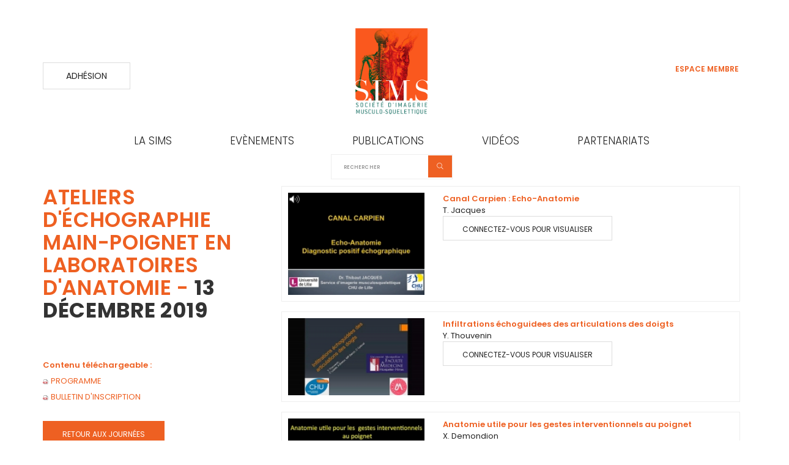

--- FILE ---
content_type: text/html; charset=UTF-8
request_url: http://sims-asso.org/interventions-journeesinterventionnelles.php?numero=9
body_size: 5558
content:




<!DOCTYPE html>
<html lang="fr-FR" class="no-js">
  <head>
    <meta charset="utf-8"/>
    <meta http-equiv="x-ua-compatible" content="ie=edge"/>
<title>La SIMS - Société d'Imagerie Musculo-Squeletique : ATELIERS D'ÉCHOGRAPHIE MAIN-POIGNET EN LABORATOIRES D'ANATOMIE</title>
<meta name="description" value="" />
<meta name="keywords" value="" />
    <meta content="" name="keywords"/>
    <meta name="viewport" content="width=device-width, initial-scale=1.0"/>
    <meta content="telephone=no" name="format-detection"/>
    <meta name="HandheldFriendly" content="true"/>
    <link rel="stylesheet" href="assets/css/master.css"/>
    <!-- SWITCHER-->    
    <link rel="icon" type="image/x-icon" href="favicon.ico"/>
    <script>(function(H){H.className=H.className.replace(/\bno-js\b/,'js')})(document.documentElement)</script>


 <script type="text/javascript" src="tarteaucitron/tarteaucitron.js"></script>

        <script type="text/javascript">
        tarteaucitron.init({
    	  "privacyUrl": "", /* Privacy policy url */

    	  "hashtag": "#tarteaucitron", /* Open the panel with this hashtag */
    	  "cookieName": "tartaucitron", /* Cookie name */
    
    	  "orientation": "bottom", /* Banner position (top - bottom) */
    	  "showAlertSmall": false, /* Show the small banner on bottom right */
    	  "cookieslist": true, /* Show the cookie list */

    	  "adblocker": false, /* Show a Warning if an adblocker is detected */
    	  "AcceptAllCta" : true, /* Show the accept all button when highPrivacy on */
    	  "highPrivacy": false, /* Disable auto consent */
    	  "handleBrowserDNTRequest": false, /* If Do Not Track == 1, disallow all */

    	  "removeCredit": false, /* Remove credit link */
    	  "moreInfoLink": true, /* Show more info link */
    	  "useExternalCss": false, /* If false, the tarteaucitron.css file will be loaded */

    	  //"cookieDomain": ".my-multisite-domaine.fr", /* Shared cookie for multisite */
                          
    	  "readmoreLink": "/cookiespolicy" /* Change the default readmore link */
        });
        </script>


<script async src="https://www.googletagmanager.com/gtag/js?id=G-QTD569L4G5"></script>
<script>
  window.dataLayer = window.dataLayer || [];
  function gtag(){dataLayer.push(arguments);}
  gtag('js', new Date());

  gtag('config', 'G-QTD569L4G5');

  // your optionnal gtag()
</script>


 

  </head>
  <body>
    <!-- Loader-->
    <div id="page-preloader"><span class="spinner"></span></div>
    <!-- Loader end-->
    <div data-header="sticky" data-header-top="200" class="layout-theme animated-css">
      <!-- Start Switcher-->

      <!-- end switcher-->
      <div class="cd-main">
        <div class="wrap-content cd-section cd-selected">
                          <header class="header">

            <div class="header-main header-main_inner_page">
              <div class="container">
                <div class="row">
                  <div class="col-md-3">
					  <div class="hidden-sm" style="padding-top:30px;">&nbsp;</div>
                      <a href="adhesion-sims-cotisation_v2.php" class="btn btn-default btn-typography btn-sm btn-effect">Adhésion</a>
                                        </div>
                  <div class="col-md-6"><a href="index.php" class="logo"><img src="assets/logo.png" width="125" alt="SIMS" class="logo__img img-responsive center-block"/></a></div>
                  <div class="col-md-3">
					   <div class="hidden-sm" style="padding-top:35px;">&nbsp;</div>
                    <div><div class="header-main__links"><a href="compte-utilisateur.php" class="header-main__links-item">
						Espace membre</a>
						                        
					  </div>
						</div>
					  
					  
                  </div>
                </div>
              </div>
            </div>
          </header>
          <div class="wrap-nav">
            <nav class="navbar yamm">
              <div id="navbar-collapse-1" class="">
                                  <div class="container">
                  <div class="row">
                    <div class="col-xs-12">
                      <ul class="nav navbar-nav">
                        <li><a href="#">La SIMS</a>

                            <ul class="dropdown-menu">


                            <li><a href="presentation-sims.php">Qui sommes-nous ?</a></li>
							<li><a href="historique-sims.php">Historique</a></li>
                            <li><a href="organigramme-sims.php">Conseil d'administration</a></li>
							<li><a href="elections-sims.php">Elections</a></li>
							<li><a href="adhesion-sims-cotisation_v2.php">Adhésion</a></li>
							<li><a href="contact-sims.php">Contact</a></li>
							<li><a href="actualites-sims.php">Actualités</a></li>
														<li><a href="hommages-sims.php">Hommages</a></li>
<li><a href="annonces-sims.php">Annonces</a></li>



                          </ul>
                        </li>
						  
						  
                        <li><a href="#">Evènements</a>
                          <ul class="dropdown-menu">
                           
								
								<li><a href="congres-thematique-juin.php">Congrès annuel</a></li>
							<li><a href="journees-recherche-sims.php">Forum recherche</a></li>
							<li><a href="fmc-sims.php">FMC d'échographie</a></li>
							  <li><a href="ateliers-sims.php">Ateliers</a></li>
							  <li><a href="journee-interventionnelle.php">Interventionnel</a></li>
							  <li><a href="journee-actualite-echographique.php">Journées actus en écho</a></li>
							  <li><a href="cours-internationaux.php">Congrès internationaux</a></li>
							   <li><a href="jfr-sims.php">JFR</a></li>
							   <li><a href="agenda-autre.php">Autres congrès</a></li>

							  

                            
                          </ul>
                        </li>
 
						                          <li><a href="#">Publications</a>

                            <ul class="dropdown-menu">


                            <li><a href="gel-contact.php">Gel Contact</a></li>
							<li><a href="journal-french-musculoskeletal-imaging-society.php">Journal of the French Musculoskeletal Imaging Society</a></li>
                            <li><a href="monographies-sauramps.php">Livre Annuel</a></li>
							<li><a href="fmc-sims-cours.php">FMC - cours</a></li>
              <li><a href="bone-club.php">Bone Club</a></li>
							<li><a href="bulletins-sims.php">SIMS Infos</a></li>
                            <li><a href="cd-coupes.php">120 coupes</a></li>


                          </ul>
                        </li>
						  
						                          <li><a href="#">Vidéos</a>
                          <ul class="dropdown-menu">
                            
								<li><a href="comment-je-fais-videos.php">Comment je fais ?</a></li>
							  <li><a href="pitie-brasseur.php">Enseignement JL Brasseur</a></li>
							  <li><a href="rendez-vous-sims.php">Mercredis de la SIMS</a></li>
							<li><a href="congres-thematique-juin-videos.php">Congrès Annuel</a></li>
							  <li><a href="ateliers-sims-videos.php">Ateliers</a></li>
							  <li><a href="journee-interventionnelle-videos.php">Interventionnel</a></li>
							  <li><a href="burn-out.php">Burn-out du radiologue</a></li>
								

                            
                          </ul>
                        </li>
						  
						                        <li><a href="#">Partenariats</a>

                            <ul class="dropdown-menu">


                            <li><a href="partenaires-sims.php">PARTENAIRES</a></li>
                            <li><a href="association-tecum.php">ASSOCIATION TECUM</a></li>
							
                            <li><a href="partenaires-collaborations-sims.php">Opportunités de partenariats</a></li>
														<li><a href="enseignements.php">Enseignements</a></li>



                          </ul>
                        </li>  
						  
						  <li><form action="resultat-recherche.php" method="get"><input type="text" name="recherche" placeholder="Rechercher" class="form-control" style="font-size: 8px;padding-top:13px;padding-bottom:10px;"> <button class="icon pe-7s-search form-control-feedback bg-primary" style="margin-top:-5px;height:36px;"></button></form></li>
						  
						  
                      </ul>
                    </div>
                  </div>
                </div>
              </div>
              <div class="header-search">
                <div class="container">
                  <div class="row">
                    <div class="col-sm-8 col-sm-offset-2 col-xs-10 col-xs-offset-1">
                      <div class="navbar-search">
                        <form class="search-global">
                          <input type="text" placeholder="Rechercher" autocomplete="off" name="s" value="" class="search-global__input"/>
                          <button class="search-global__btn"><i class="icon fa fa-search"></i></button>
                        </form>
                      </div>
                    </div>
                  </div>
                </div>
                <button type="button" class="search-close close"><i class="fa fa-times"></i></button>
              </div>
            </nav>
            
			  
          </div>
            
<style type="text/css">
    @media screen and (max-width: 800px) {

        .espaceHauteur {
        height: 150px;
    }
        
}
    
</style>
<div class="espaceHauteur">&nbsp;</div>
    <nav id="cd-nav" class="cd-nav-container"><a href="#0" class="cd-close-nav">Close</a>
      <nav class="sidebar-nav">
        <ul class="sidebar-nav__list">
          <li><a href="#" data-toggle="dropdown">La Sims</a>
            <ul role="menu" class="dropdown-menu">
              <li>
                <ul class="list list-mark-1 list-mark-1_mod-a">
                  <li><a href="presentation-sims.php">Qui sommes-nous?</a></li>
							<li><a href="historique-sims.php">Historique</a></li>
                            <li><a href="organigramme-sims.php">Conseil d'administration</a></li>
							<li><a href="adhesion-sims-cotisation_v2.php">Adhésion</a></li>
							<li><a href="contact-sims.php">Contact</a></li>
							<li><a href="actualites-sims.php">Actualités</a></li>
                    <li><a href="hommages-sims.php">Hommages</a></li>
							<li><a href="annonces-sims.php">Annonces</a></li>


                </ul>
              </li>
            </ul>
          </li>
			
          <li><a href="#" data-toggle="dropdown">Evènements</a>
            <ul role="menu" class="dropdown-menu">
              <li>
                <ul class="list list-mark-1 list-mark-1_mod-a">
                  <li><a href="congres-thematique-juin.php">CONGR&Egrave;S ANNUEL</a></li>
												<li><a href="journees-recherche-sims.php">Forum recherche</a></li>

                                      <li><a href="fmc-sims.php">FMC D'&Eacute;CHOGRAPHIE</a></li>
                                      <li><a href="ateliers-sims.php">ATELIERS</a></li>
                                      <li><a href="journee-interventionnelle.php">INTERVENTIONNEL</a></li>
												  <li><a href="cours-internationaux.php">Congrès internationaux</a></li>

                                      <li><a href="jfr-sims.php">JFR</a></li>
												   <li><a href="agenda-autre.php">Autres congrès</a></li>

                </ul>
              </li>
            </ul>
          </li>
         
			  <li><a href="#" data-toggle="dropdown">Publications</a>
            <ul role="menu" class="dropdown-menu">
              <li>
                <ul class="list list-mark-1 list-mark-1_mod-a">
                  <li><a href="gel-contact.php">Gel Contact</a></li>
							<li><a href="journal-french-musculoskeletal-imaging-society.php">Journal of the French Musculoskeletal Imaging Society</a></li>
                            <li><a href="monographies-sauramps.php">Livre Annuel</a></li>
							<li><a href="fmc-sims-cours.php">FMC - cours</a></li>
              <li><a href="bone-club.php">Bone Club</a></li>
							<li><a href="bulletins-sims.php">SIMS Infos</a></li>
					                            <li><a href="cd-coupes.php">120 coupes</a></li>

                </ul>
              </li>
            </ul>
          </li>
         
			  <li><a href="#" data-toggle="dropdown">Vidéos</a>
            <ul role="menu" class="dropdown-menu">
              <li>
                <ul class="list list-mark-1 list-mark-1_mod-a">
                  <li><a href="comment-je-fais-videos.php">Comment je fais ?</a></li>
					 <li><a href="pitie-brasseur.php">Enseignement JL Brasseur</a></li>
					<li><a href="rendez-vous-sims.php">Mercredis de la SIMS</a></li>
                  <li><a href="congres-thematique-juin-videos.php">Congrès annuel</a></li>
					<li><a href="congres-thematique-juin-videos.php">Congrès thématique</a></li>
							  <li><a href="ateliers-sims-videos.php">Ateliers</a></li>
							  <li><a href="journee-interventionnelle-videos.php">Interventionnel</a></li>
					<li><a href="burn-out.php">Burn-out du radiologue</a></li>
                </ul>
              </li>
            </ul>
          </li>
         
			<li><a href="#" data-toggle="dropdown">Partenariats</a>
            <ul role="menu" class="dropdown-menu">
              <li>
                <ul class="list list-mark-1 list-mark-1_mod-a">
                                             <li><a href="partenaires-sims.php">PARTENAIRES</a></li>
                                                <li><a href="association-tecum.php">ASSOCIATION TECUM</a></li>

                            <li><a href="partenaires-collaborations-sims.php">Opportunités de partenariats</a></li>
																	<li><a href="enseignements.php">Enseignements</a></li>

                </ul>
              </li>
            </ul>
          </li>
         
			
        </ul>
      </nav>
      <!-- end layout-theme-->



    </nav>          			
			
			
			
	
			
			
		
			
          <div class="section-type-k">
            <div class="container">
				<br />
              <div class="row">
                <div class="col-md-12">
					<!-- congres de l'annee -->
					<div class="row">
						<div class="col-md-4">
							
							
		
                   
							
								
							<div class="section__inner">
					<h3 class="ui-title-block text-uppercase">ATELIERS D'ÉCHOGRAPHIE MAIN-POIGNET EN LABORATOIRES D'ANATOMIE - <span class="gris"><strong>13 DÉCEMBRE 2019</strong></span> 
					  </h3>
							<p></p>	
					 
				  </div>
						
							
							<br><br><b><span class='orange'>Contenu téléchargeable : </span></b><br><img src='img/pdf.png' width='10'> <a href='uploads/pdfs/journeeinterventionnelle/9/1.pdf' target="_blank">PROGRAMME</a><br /><img src='img/pdf.png' width='10'> <a href='uploads/pdfs/journeeinterventionnelle/9/2.pdf' target="_blank">BULLETIN D'INSCRIPTION</a><br />							
							
							
							
							<br />
							<p><a href='journee-interventionnelle.php' target="_blank" class="btn btn-primary btn-typography btn-xs btn-effect">Retour aux Journées </a>
									</p>
							
						
						</div>
						
						<div class="col-md-8">
								
							
							
														
							<article class="post post-3 post-3_mod-a clearfix">
								<div class="row">
																		<div class="col-md-4">
                          <img src="uploads/interventionsjourneesinter/31/1-v.jpg" width="100%">
										</div>
																		<div class="col-md-8">
                            <div class="entry-header" style="line-height: 1.5 !important;">
                              <a href="#"><strong>Canal Carpien : Echo-Anatomie</strong></a><br />T. Jacques								                            </div>
                           
								
								<a href='#' class='btn btn-default btn-typography btn-xs btn-effect'  style='margin-bottom:0px !important;'>Connectez-vous pour visualiser</a>										
										
										
										
									
							</div>
									
									</div>
                        </article>
							
							
							
														
							<article class="post post-3 post-3_mod-a clearfix">
								<div class="row">
																		<div class="col-md-4">
                          <img src="uploads/interventionsjourneesinter/32/1-v.jpg" width="100%">
										</div>
																		<div class="col-md-8">
                            <div class="entry-header" style="line-height: 1.5 !important;">
                              <a href="#"><strong>Infiltrations échoguidees des articulations des doigts</strong></a><br />Y. Thouvenin								                            </div>
                           
								
								<a href='#' class='btn btn-default btn-typography btn-xs btn-effect'  style='margin-bottom:0px !important;'>Connectez-vous pour visualiser</a>										
										
										
										
									
							</div>
									
									</div>
                        </article>
							
							
							
														
							<article class="post post-3 post-3_mod-a clearfix">
								<div class="row">
																		<div class="col-md-4">
                          <img src="uploads/interventionsjourneesinter/33/1-v.jpg" width="100%">
										</div>
																		<div class="col-md-8">
                            <div class="entry-header" style="line-height: 1.5 !important;">
                              <a href="#"><strong>Anatomie utile pour les  gestes interventionnels  au poignet</strong></a><br />X. Demondion								                            </div>
                           
								
								<a href='#' class='btn btn-default btn-typography btn-xs btn-effect'  style='margin-bottom:0px !important;'>Connectez-vous pour visualiser</a>										
										
										
										
									
							</div>
									
									</div>
                        </article>
							
							
							
														
							<article class="post post-3 post-3_mod-a clearfix">
								<div class="row">
																		<div class="col-md-4">
                          <img src="uploads/interventionsjourneesinter/35/1-v.jpg" width="100%">
										</div>
																		<div class="col-md-8">
                            <div class="entry-header" style="line-height: 1.5 !important;">
                              <a href="#"><strong>Infiltration du canal carpien sous contrôle échographique</strong></a><br />T. Jacques - X. Demondion								                            </div>
                           
								
								<a href='#' class='btn btn-default btn-typography btn-xs btn-effect'  style='margin-bottom:0px !important;'>Connectez-vous pour visualiser</a>										
										
										
										
									
							</div>
									
									</div>
                        </article>
							
							
							
														
							<article class="post post-3 post-3_mod-a clearfix">
								<div class="row">
																		<div class="col-md-4">
                          <img src="uploads/interventionsjourneesinter/34/1-v.jpg" width="100%">
										</div>
																		<div class="col-md-8">
                            <div class="entry-header" style="line-height: 1.5 !important;">
                              <a href="#"><strong>Tenosynovite sténosante de De Quervain </strong></a><br />Marie Faruch Bilfeld, Franck Lapègue, Hélène Chiavassa-Gandois, Hubert Basselerie, Claire Ricard, Rafy Bachour, Florence Nougarolis, Nicolas Sans 								                            </div>
                           
								
								<a href='#' class='btn btn-default btn-typography btn-xs btn-effect'  style='margin-bottom:0px !important;'>Connectez-vous pour visualiser</a>										
										
										
										
									
							</div>
									
									</div>
                        </article>
							
							
							
							                  </div>  
                   							
							
							
							
							
							
								
						
						</div>
					</div>
					<!-- fin  congres de l'annee -->
                  
                 
                </div>

              </div>
				
				
            </div>
			
			
          </div>
			
			<br />
		
        
          <footer class="footer" style="padding-top:87px !important;">
            <div class="container">
				<div class="row">
					<div class="col-md-2">
						<a href="index.php" class="footer__logo"><img src="assets/logo.png" width="100%" alt="logo" class="img-responsive"></a>				
					</div>
					
					<div class="col-md-6" align="left">
						<h3 class="footer__title ui-title-inner" style="text-align: left !important;">Contacts</h3>
<div class="decor-right decor-left bg-5"></div>
						<div class="footer-contacts__item"><i class="icon fa fa-location-arrow"></i>13 rue Alasseur, 75 015 PARIS</div>
						<div class="footer-contacts__item"><i class="icon fa fa-phone"></i>01.40.60.10.20  /  06.75.34.21.23</div>
                      <div class="footer-contacts__item"><i class="icon fa fa-envelope"></i>sims.secretariat@gmail.com</div>
					</div>
					
					
					
					<div class="col-md-4">
						<h3 class="footer__title ui-title-inner">Rechercher sur la SIMS</h3>
                        <div class="decor-right decor-right_sm bg-5"></div>
					<div class="form-group has-feedback">
                      <form action="resultat-recherche.php" method="post"><input type="text" placeholder="Saisissez votre recherche ..."  name="recherche" class="form-control">
                      <button class="icon pe-7s-search form-control-feedback bg-primary"></button></form>
                    </div>
						
					</div>

					
					
				
				</div>
              <div class="row">

                <div class="col-md-12">
                  <div class="clearfix">
                    <div class="footer-wrap-section">
                      <section class="footer-section">
                        <h3 class="footer__title ui-title-inner">La SIMS</h3>
                        <div class="decor-right decor-right_sm bg-5"></div>
                        <ul class="footer-list list " style="text-align: right;">
                         <li><a href="presentation-sims.php">Qui sommes-nous ?</a></li>
							<li><a href="historique-sims.php">Historique</a></li>
                            <li><a href="organigramme-sims.php">Conseil d'administration</a></li>
							<li><a href="adhesion-sims-cotisation_v2.php">Adhésion</a></li>
							<li><a href="contact-sims.php">Contact</a></li>
							<li><a href="actualites-sims.php">Actualités</a></li>
                          
                        </ul>
                      </section>
                      <section class="footer-section">
                        <h3 class="footer__title ui-title-inner">Evènements</h3>
                        <div class="decor-right decor-right_sm bg-5"></div>
                        <ul class="footer-list list " style="text-align: right;">
                         <li><a href="congres-thematique-juin.php">Congrès annuel</a></li>
							<li><a href="journees-recherche-sims.php">Forum recherche</a></li>
							<li><a href="fmc-sims.php">FMC d'échographie</a></li>
							  <li><a href="ateliers-sims.php">Ateliers</a></li>
							  <li><a href="journee-interventionnelle.php">Interventionnel</a></li>
														  <li><a href="cours-internationaux.php">Congrès internationaux</a></li>

							   <li><a href="jfr-sims.php">JFR</a></li>
														   <li><a href="agenda-autre.php">Autres congrès</a></li>


                        </ul>
						  
						  
						  
                      </section>
                      <section class="footer-section">
                        <h3 class="footer__title ui-title-inner">Publications</h3>
                        <div class="decor-right decor-right_sm bg-5"></div>
                        <ul class="footer-list list " style="text-align: right;">
                         <li><a href="gel-contact.php">Gel Contact</a></li>
							<li><a href="journal-french-musculoskeletal-imaging-society.php">Journal of the French Musculoskeletal Imaging Society</a></li>
                            <li><a href="monographies-sauramps.php">Livre Annuel</a></li>
                            <li><a href="fmc-sims-cours.php">FMC - cours</a></li>
                            <li><a href="bone-club.php">Bone Club</a></li>
							<li><a href="bulletins-sims.php">SIMS Infos</a></li>
                            <li><a href="cd-coupes.php">120 coupes</a></li>
                        </ul>
                      </section>
						                      <section class="footer-section">
                        
						  
						  <h3 class="footer__title ui-title-inner">Vidéos</h3>
                        <div class="decor-right decor-right_sm bg-5"></div>
                        <ul class="footer-list list " style="text-align: right;">
                         <li><a href="comment-je-fais-videos.php">Comment je fais ?</a></li>
							 <li><a href="rendez-vous-sims.php">Mercredi de la SIMS</a></li>
							 <li><a href="pitie-brasseur.php">Enseignement JL Brasseur</a></li>
							<li><a href="congres-thematique-juin-videos.php">Congrès annuel</a></li>
							  <li><a href="ateliers-sims-videos.php">Ateliers</a></li>
							  <li><a href="journee-interventionnelle-videos.php">Interventionnel</a></li>
                        </ul>
						  
                      </section>
						
						   <section class="footer-section">
                        
						  
						  <h3 class="footer__title ui-title-inner">Partenariats</h3>
                        <div class="decor-right decor-right_sm bg-5"></div>
                        <ul class="footer-list list" style="text-align: right;">
                                                     <li><a href="partenaires-sims.php">PARTENAIRES</a></li>

                            <li><a href="index.php">Opportunités de partenariats</a></li>
                                      
                        </ul>
						  
                      </section>
						
						
                    </div>
                  </div>
                  
                </div>
              </div>
            </div>

            <div class="footer-bottom">
              <div class="container">
                <div class="row">
                  <div class="col-xs-12">
                    <div class="footer-bottom__link bg-primary">
                      <div class="footer-bottom__wrap-link">Société d'Imagerie Musculo Squelettique<i class="icon fa fa-caret-right"></i></div>
                    </div>
                    <div class="footer-bottom__inner">
                                <ul class="social-links list-inline">
                                  <li><a href="https://twitter.com/assosims" class="social-links__item_link" target="_blank"><i class="icon fa fa-twitter"></i></a></li>
                                  
                                  
                                  <li><a href="https://www.linkedin.com/in/s-i-m-s-soci%C3%A9t%C3%A9-d-imagerie-musculo-squelettique-5930b517a/" class="social-links__item_link" target="_blank"><i class="icon fa fa-linkedin"></i></a></li>
                                  
                                  <li><a href="https://www.youtube.com/channel/UCQvFU8nSXrQIeIp-KbsL3Jg" class="social-links__item_link" target="_blank"><i class="icon fa fa-youtube-play"></i></a></li>
                                  
                                </ul>
                    </div>
                    <div class="copyright">adapté par <a href="https://www.castalibre.com">castalibre.com</a></div>
                  </div>
                </div>
              </div>
            </div>
          </footer>
          <!-- end wrap-content-->
        </div>
      </div>
    </div>



    <script src="assets/js/main.js"></script>
        <script src="assets/js/main.js"></script>
    <script src="assets/js/separate-js/custom.js"></script>
    <script src="assets/plugins/3d-bold-navigation/main.js"></script>
    <script src="assets/plugins/bootstrap/bootstrap.min.js"></script>
    <script src="assets/plugins/slider-pro/jquery.sliderPro.js"></script>
    <script src="assets/plugins/owl-carousel/owl.carousel.min.js"></script>
    <script src="assets/plugins/isotope/isotope.pkgd.min.js"></script>
    <script src="assets/plugins/prettyphoto/jquery.prettyPhoto.js"></script>
    <script src="assets/plugins/bootstrap-select/bootstrap-select.js"></script>
    <script src="assets/plugins/rendro-easy-pie-chart/jquery.easypiechart.min.js"></script>
    <script src="assets/plugins/doubletaptogo.js"></script>
    <script src="assets/plugins/waypoints.min.js"></script>
    <script src="assets/plugins/datetimepicker/jquery.datetimepicker.js"></script>
    <script src="assets/plugins/flexslider/jquery.flexslider.js"></script>
    <script src="assets/plugins/jarallax/jarallax.js"></script>
    <script src="assets/plugins/scrollreveal/scrollreveal.js"></script>
    <script src="assets/plugins/classie.js"></script>
    <script src="assets/plugins/switcher/js/dmss.js"></script>
  </body>
</html>


--- FILE ---
content_type: text/css
request_url: http://sims-asso.org/assets/css/master.css
body_size: 540
content:
/*------------------------------------------------------------------
[Master Stylesheet]

Project:	News Agency
Version:	1.0
Assigned to:	Templines
Primary use:	News Agency
-------------------------------------------------------------------*/


/* FONTS*/
@import url(https://fonts.googleapis.com/css?family=Poppins:400,300,500,600,700);
@import url('../fonts/Icon-font-7-stroke/css/pe-icon-7-stroke.css');
@import url('../fonts/font-awesome-4.5.0/css/font-awesome.min.css');



/* PLUGIN CSS */

@import url('../plugins/bootstrap/bootstrap.css');                /* bootstrap */
@import url('../plugins/3d-bold-navigation/style.css');          /* sidebar panel */
@import url('../plugins/bootstrap-select/bootstrap-select.css');   /* select customization-2 */
@import url('../plugins/slider-pro/slider-pro.css');         /* main slider */
@import url('../plugins/owl-carousel/owl.carousel.css');              /* other sliders */
@import url('../plugins/owl-carousel/owl.transitions.css');           /* other sliders */
@import url('../plugins/owl-carousel/owl.theme.css');                 /* other sliders */
@import url('../plugins/flexslider/flexslider.css');         /* slider */
@import url('../plugins/prettyphoto/prettyPhoto.css');            /* modal */
@import url('../plugins/isotope/isotope.css');                        /* isotope */
@import url('../plugins/datetimepicker/jquery.datetimepicker.css');          /* calendar */
@import url('../plugins/validation/validation-2.2.min.css');          /* validation */



/* MAIN CSS */

@import url('theme.css');
@import url('color.css');
@import url('responsive.css');


--- FILE ---
content_type: text/css
request_url: http://sims-asso.org/assets/plugins/3d-bold-navigation/style.css
body_size: 2786
content:

/* --------------------------------

Main Components

-------------------------------- */
.cd-nav-trigger {
  -webkit-transition: -webkit-transform 0.2s;
  -moz-transition: -moz-transform 0.2s;
  transition: transform 0.2s;
}
.cd-nav-trigger span {
  /* icon created in CSS */
  position: absolute;
  left: 50%;
  top: 50%;
  bottom: auto;
  right: auto;
  -webkit-transform: translateX(-50%) translateY(-50%);
  -moz-transform: translateX(-50%) translateY(-50%);
  -ms-transform: translateX(-50%) translateY(-50%);
  -o-transform: translateX(-50%) translateY(-50%);
  transform: translateX(-50%) translateY(-50%);
  width: 32px;
  height: 3px;
  background-color: black;
}
.cd-nav-trigger span::before, .cd-nav-trigger span:after {
  /* upper and lower lines of the menu icon */
  content: '';
  position: absolute;
  top: 0;
  right: 0;
  width: 100%;
  height: 100%;
  background-color: inherit;
  /* Force Hardware Acceleration in WebKit */
  -webkit-transform: translateZ(0);
  -moz-transform: translateZ(0);
  -ms-transform: translateZ(0);
  -o-transform: translateZ(0);
  transform: translateZ(0);
  -webkit-backface-visibility: hidden;
  backface-visibility: hidden;
  -webkit-transition: -webkit-transform 0.2s, width 0.2s;
  -moz-transition: -moz-transform 0.2s, width 0.2s;
  transition: transform 0.2s, width 0.2s;
}
.cd-nav-trigger span::before {
  -webkit-transform-origin: right top;
  -moz-transform-origin: right top;
  -ms-transform-origin: right top;
  -o-transform-origin: right top;
  transform-origin: right top;
  -webkit-transform: translateY(-10px);
  -moz-transform: translateY(-10px);
  -ms-transform: translateY(-10px);
  -o-transform: translateY(-10px);
  transform: translateY(-10px);
}
.cd-nav-trigger span::after {
  -webkit-transform-origin: right bottom;
  -moz-transform-origin: right bottom;
  -ms-transform-origin: right bottom;
  -o-transform-origin: right bottom;
  transform-origin: right bottom;
  -webkit-transform: translateY(10px);
  -moz-transform: translateY(10px);
  -ms-transform: translateY(10px);
  -o-transform: translateY(10px);
  transform: translateY(10px);
}
.no-touch .cd-nav-trigger:hover {
  /* rotate trigger on hover */
  -webkit-transform: rotate(180deg);
  -moz-transform: rotate(180deg);
  -ms-transform: rotate(180deg);
  -o-transform: rotate(180deg);
  transform: rotate(180deg);
}
.no-touch .cd-nav-trigger:hover span::after,
.no-touch .cd-nav-trigger:hover span::before {
  /* animate arrow --> from hamburger to arrow */
  width: 50%;
}
.no-touch .cd-nav-trigger:hover span::before {
  -webkit-transform: translateX(1px) translateY(1px) rotate(45deg);
  -moz-transform: translateX(1px) translateY(1px) rotate(45deg);
  -ms-transform: translateX(1px) translateY(1px) rotate(45deg);
  -o-transform: translateX(1px) translateY(1px) rotate(45deg);
  transform: translateX(1px) translateY(1px) rotate(45deg);
}
.no-touch .cd-nav-trigger:hover span::after {
  -webkit-transform: translateX(1px) translateY(-1px) rotate(-45deg);
  -moz-transform: translateX(1px) translateY(-1px) rotate(-45deg);
  -ms-transform: translateX(1px) translateY(-1px) rotate(-45deg);
  -o-transform: translateX(1px) translateY(-1px) rotate(-45deg);
  transform: translateX(1px) translateY(-1px) rotate(-45deg);
}
@media only screen and (min-width: 1024px) {
  .cd-nav-trigger {
  }
}

/* --------------------------------

xnavigation

-------------------------------- */
.cd-nav-container {
  position: fixed;
  z-index: 4;
  top: 0;
  right: 0;
  width: 50%;
  height: 100%;
  overflow-y: auto;
  background-color: #ffffff;
  /* Force Hardware Acceleration in WebKit */
  -webkit-transform: translateZ(0);
  -moz-transform: translateZ(0);
  -ms-transform: translateZ(0);
  -o-transform: translateZ(0);
  transform: translateZ(0);
  -webkit-backface-visibility: hidden;
  backface-visibility: hidden;
  -webkit-transform: translateX(100%);
  -moz-transform: translateX(100%);
  -ms-transform: translateX(100%);
  -o-transform: translateX(100%);
  transform: translateX(100%);
  -webkit-transition: -webkit-transform 0.4s 0s, box-shadow 0s 0.4s;
  -moz-transition: -moz-transform 0.4s 0s, box-shadow 0s 0.4s;
  transition: transform 0.4s 0s, box-shadow 0s 0.4s;
}
.cd-nav-container.is-visible {
  -webkit-transform: translateX(0);
  -moz-transform: translateX(0);
  -ms-transform: translateX(0);
  -o-transform: translateX(0);
  transform: translateX(0);
  -webkit-overflow-scrolling: touch;
  box-shadow: -4px 0 30px rgba(0, 0, 0, 0.2);
  -webkit-transition: -webkit-transform 0.4s 0s, box-shadow 0s 0s;
  -moz-transition: -moz-transform 0.4s 0s, box-shadow 0s 0s;
  transition: transform 0.4s 0s, box-shadow 0s 0s;
  background-color: rgba(2,2,2,0.9);
  padding: 70px 40px 40px;
}
.cd-nav-container header {
  padding: 1.5em 0 0 6.25%;
  height: 68px;
  position: relative;
}
.cd-nav-container h3 {
  font-size: 1.6rem;
  font-weight: bold;
  font-family: "Lora", serif;
  text-transform: uppercase;
  color: #5c4b51;
}
@media (max-width:1199px) {
  .cd-nav-container {
    width: 50%;
  }
}
@media (max-width:991px) {
  .cd-nav-container {
    width: 80%;
  }
}
@media only screen and (min-width: 700px) {
  .cd-nav-container header {
    height: 116px;
    padding-top: 3em;
  }
}

.cd-close-nav {
  /* 'X' close icon */
  position: absolute;
  height: 44px;
  width: 44px;
  /* set the right position value so that it overlaps the .cd-nav-trigger*/
  right: 6.25%;
  top: 50px;
  bottom: auto;
  -webkit-transform: translateY(-50%);
  -moz-transform: translateY(-50%);
  -ms-transform: translateY(-50%);
  -o-transform: translateY(-50%);
  transform: translateY(-50%);
  /* image replacement */
  overflow: hidden;
  text-indent: 100%;
  white-space: nowrap;
  -webkit-transition: opacity 0.2s;
  -moz-transition: opacity 0.2s;
  transition: opacity 0.2s;
  z-index: 100;
}
.cd-close-nav::after, .cd-close-nav::before {
  /* lines of 'X' icon */
  content: '';
  position: absolute;
  height: 3px;
  width: 32px;
  left: 50%;
  top: 50%;
  background-color: #FFFFFF;
  -webkit-backface-visibility: hidden;
  backface-visibility: hidden;
}
.cd-close-nav::after {
  -webkit-transform: translateX(-50%) translateY(-50%) rotate(45deg);
  -moz-transform: translateX(-50%) translateY(-50%) rotate(45deg);
  -ms-transform: translateX(-50%) translateY(-50%) rotate(45deg);
  -o-transform: translateX(-50%) translateY(-50%) rotate(45deg);
  transform: translateX(-50%) translateY(-50%) rotate(45deg);
}
.cd-close-nav::before {
  -webkit-transform: translateX(-50%) translateY(-50%) rotate(-45deg);
  -moz-transform: translateX(-50%) translateY(-50%) rotate(-45deg);
  -ms-transform: translateX(-50%) translateY(-50%) rotate(-45deg);
  -o-transform: translateX(-50%) translateY(-50%) rotate(-45deg);
  transform: translateX(-50%) translateY(-50%) rotate(-45deg);
}
.no-touch .cd-close-nav:hover {
  opacity: .8;
}
@media only screen and (min-width: 700px) {
  .cd-close-nav {
    right: 7.14%;
  }
}

.cd-nav {
}
.cd-nav::after {
  clear: both;
  content: "";
  display: table;
}
.cd-nav li {
  width: 50%;
  float: left;
  /* 68px is the navigation header height  and the menu items will be allocated in 3 rows */
  height: calc((100vh - 68px)/3);
  min-height: 120px;
  border: 1px solid #ffffff;
  border-top: none;
  border-left: none;
}
.cd-nav li:nth-of-type(2n) {
  border-right-width: 0;
}
.cd-nav a {
  position: relative;
  display: block;
  width: 100%;
  height: 100%;
  text-align: center;
  -webkit-transition: background-color 0.2s;
  -moz-transition: background-color 0.2s;
  transition: background-color 0.2s;
}
.no-touch .cd-nav a:hover svg {
  -webkit-animation: cd-shock 0.3s;
  -moz-animation: cd-shock 0.3s;
  animation: cd-shock 0.3s;
}
.no-touch .cd-nav li a:hover span *,
.cd-nav li.cd-selected a span * {
  /* on hover or if selected - change text and icon color*/
  stroke: #ffffff;
}
.no-touch .cd-nav li a:hover em,
.cd-nav li.cd-selected a em {
  /* on hover or if selected - change text and icon color*/
  color: #ffffff;
}
.no-touch .cd-nav li:first-of-type a:hover,
.cd-nav li.cd-selected:first-of-type a {
  /* on hover or if selected - change background color*/
  background-color: #9e87ce;
}
.no-touch .cd-nav li:nth-of-type(2) a:hover,
.cd-nav li.cd-selected:nth-of-type(2) a {
  /* on hover or if selected - change background color*/
  background-color: #5c4b51;
}
.no-touch .cd-nav li:nth-of-type(3) a:hover,
.cd-nav li.cd-selected:nth-of-type(3) a {
  /* on hover or if selected - change background color*/
  background-color: #e0cf75;
}
.no-touch .cd-nav li:nth-of-type(4) a:hover,
.cd-nav li.cd-selected:nth-of-type(4) a {
  /* on hover or if selected - change background color*/
  background-color: #f5b65a;
}
.no-touch .cd-nav li:nth-of-type(5) a:hover,
.cd-nav li.cd-selected:nth-of-type(5) a {
  /* on hover or if selected - change background color*/
  background-color: #f25f5c;
}
.no-touch .cd-nav li:nth-of-type(6) a:hover,
.cd-nav li.cd-selected:nth-of-type(6) a {
  /* on hover or if selected - change background color*/
  background-color: #8abeb2;
}
.cd-nav span, .cd-nav em {
  position: absolute;
}
.cd-nav span {
  top: calc(50% - 48px);
  left: 50%;
  -webkit-transform: translateX(-50%);
  -moz-transform: translateX(-50%);
  -ms-transform: translateX(-50%);
  -o-transform: translateX(-50%);
  transform: translateX(-50%);
  height: 48px;
  width: 48px;
}
.cd-nav span * {
  -webkit-transition: stroke 0.2s;
  -moz-transition: stroke 0.2s;
  transition: stroke 0.2s;
}
.cd-nav em {
  width: 100%;
  left: 0;
  top: calc(50% + 15px);
  color: #5c4b51;
  -webkit-transition: color 0.2s;
  -moz-transition: color 0.2s;
  transition: color 0.2s;
  -webkit-backface-visibility: hidden;
  backface-visibility: hidden;
}
@media only screen and (min-width: 700px) {
  .cd-nav li {
    /* 116px is the navigation header height and the menu items will be allocated in 3 rows */
    height: calc((100vh - 116px)/3);
    min-height: 200px;
  }
  .cd-nav span {
    height: 64px;
    width: 64px;
    top: calc(50% - 56px);
  }
  .cd-nav em {
    font-size: 2.2rem;
    font-weight: 300;
    top: calc(50% + 21px);
  }
}
@media only screen and (min-width: 1024px) {
  .cd-nav li {
    width: 33.33%;
    float: left;
    /* 116px is the navigation header height  and the menu items will be allocated in 2 rows */
    height: calc((100vh - 116px)/2);
    min-height: 250px;
  }
  .cd-nav li:nth-of-type(2n) {
    border-right-width: 1px;
  }
  .cd-nav li:nth-of-type(3n) {
    border-right-width: 0;
  }
  .cd-nav em {
    font-size: 2.5rem;
  }
}

@-webkit-keyframes cd-shock {
  0% {
    -webkit-transform: rotate(0);
  }
  30% {
    -webkit-transform: rotate(10deg);
  }
  60% {
    -webkit-transform: rotate(-10deg);
  }
  100% {
    -webkit-transform: rotate(0);
  }
}
@-moz-keyframes cd-shock {
  0% {
    -moz-transform: rotate(0);
  }
  30% {
    -moz-transform: rotate(10deg);
  }
  60% {
    -moz-transform: rotate(-10deg);
  }
  100% {
    -moz-transform: rotate(0);
  }
}
@keyframes cd-shock {
  0% {
    -webkit-transform: rotate(0);
    -moz-transform: rotate(0);
    -ms-transform: rotate(0);
    -o-transform: rotate(0);
    transform: rotate(0);
  }
  30% {
    -webkit-transform: rotate(10deg);
    -moz-transform: rotate(10deg);
    -ms-transform: rotate(10deg);
    -o-transform: rotate(10deg);
    transform: rotate(10deg);
  }
  60% {
    -webkit-transform: rotate(-10deg);
    -moz-transform: rotate(-10deg);
    -ms-transform: rotate(-10deg);
    -o-transform: rotate(-10deg);
    transform: rotate(-10deg);
  }
  100% {
    -webkit-transform: rotate(0);
    -moz-transform: rotate(0);
    -ms-transform: rotate(0);
    -o-transform: rotate(0);
    transform: rotate(0);
  }
}
/* --------------------------------

xshadow layer

-------------------------------- */
.cd-overlay {
  /* shadow layer visible when navigation is open */
  position: fixed;
  height: 100%;
  width: 100%;
  top: 0;
  left: 0;
  cursor: pointer;
  background-color: rgba(0, 0, 0, 0.35);
  visibility: hidden;
  opacity: 0;
  -webkit-backface-visibility: hidden;
  backface-visibility: hidden;
  -webkit-transition: opacity 0.4s 0s, visibility 0s 0.4s;
  -moz-transition: opacity 0.4s 0s, visibility 0s 0.4s;
  transition: opacity 0.4s 0s, visibility 0s 0.4s;
}
.cd-overlay.is-visible {
  opacity: 1;
  visibility: visible;
  -webkit-transition: opacity 0.4s 0s, visibility 0s 0s;
  -moz-transition: opacity 0.4s 0s, visibility 0s 0s;
  transition: opacity 0.4s 0s, visibility 0s 0s;
}

/* --------------------------------

xcontent

-------------------------------- */
.layout-theme {
  position: relative;
  height: 100vh;
  -webkit-transition: -webkit-transform 0.4s;
  -moz-transition: -moz-transform 0.4s;
  transition: transform 0.4s;
}
.layout-theme.scale-down {
  -webkit-transform: scale(0.9);
  -moz-transform: scale(0.9);
  -ms-transform: scale(0.9);
  -o-transform: scale(0.9);
  transform: scale(0.9);
}

.cd-section {
  position: absolute;
  z-index: 1;
  top: 0;
  left: 0;
  height: 100%;
  width: 100%;
  /*-webkit-transform: translateX(100%);
  -moz-transform: translateX(100%);
  -ms-transform: translateX(100%);
  -o-transform: translateX(100%);
  transform: translateX(100%);*/
  -webkit-transition: -webkit-transform 0s 0.4s;
  -moz-transition: -moz-transform 0s 0.4s;
  transition: transform 0s 0.4s;
}
.cd-section.cd-selected {
  position: relative;
  z-index: 2;
  /*-webkit-transform: translateX(0);
  -moz-transform: translateX(0);
  -ms-transform: translateX(0);
  -o-transform: translateX(0);
  transform: translateX(0);*/
  -webkit-transition: -webkit-transform 0.4s 0s;
  -moz-transition: -moz-transform 0.4s 0s;
  transition: transform 0.4s 0s;
  -webkit-overflow-scrolling: touch;
}
@media only screen and (min-width: 700px) {
  .cd-section {
    /* not 100vh to fix a small bug --> border visible otherwise */
    header: 102vh;
  }
}

.cd-title {
  position: relative;
  top: 48%;
  -webkit-transform: translateY(-50%);
  -moz-transform: translateY(-50%);
  -ms-transform: translateY(-50%);
  -o-transform: translateY(-50%);
  transform: translateY(-50%);
  color: #ffffff;
  text-align: center;
}
.cd-title > * {
  text-shadow: 0 1px 2px rgba(0, 0, 0, 0.05);
  -webkit-font-smoothing: antialiased;
  -moz-osx-font-smoothing: grayscale;
}
.cd-title h2 {
  font-size: 2.8rem;
  margin-bottom: .8em;
}
.cd-title a {
  display: inline-block;
  padding: 1.2em 1.6em;
  border-radius: 50em;
  border: 2px solid rgba(255, 255, 255, 0.5);
  font-weight: 700;
  color: #ffffff;
  font-family: "Lora", serif;
}
.no-touch .cd-title a:hover {
  border-color: #ffffff;
}
.cd-title span {
  vertical-align: middle;
  display: inline-block;
}
@media only screen and (min-width: 700px) {
  .cd-title h2 {
    font-size: 5rem;
    font-weight: 300;
    margin-bottom: .6em;
  }
}

.cd-content {
  background-color: #ffffff;
  padding: 4em 0;
}
.cd-content p {
  width: 90%;
  max-width: 800px;
  margin: 2em auto;
  line-height: 2;
  color: #78626a;
}

.no-js .cd-main, .no-js .cd-section {
  height: auto;
  overflow: visible;
}

.no-js .cd-section {
  position: static;
  -webkit-transform: translateX(0);
  -moz-transform: translateX(0);
  -ms-transform: translateX(0);
  -o-transform: translateX(0);
  transform: translateX(0);
}

.no-js .cd-nav-container {
  width: 100%;
  position: static;
  -webkit-transform: translateX(0);
  -moz-transform: translateX(0);
  -ms-transform: translateX(0);
  -o-transform: translateX(0);
  transform: translateX(0);
  height: auto;
  overflow: visible;
}

.no-js .cd-close-nav {
  display: none;
}

.no-js .cd-nav li {
  width: 50%;
  float: left;
}
@media only screen and (min-width: 700px) {
  .no-js .cd-nav li {
    width: 33.3%;
    float: left;
  }
  .no-js .cd-nav li:nth-of-type(2n) a {
    border-right-width: 1px;
  }
}
@media only screen and (min-width: 1024px) {
  .no-js .cd-nav li {
    width: 16.66%;
    float: left;
  }
  .no-js .cd-nav li:nth-of-type(3n) a {
    border-right-width: 1px solid #e0cf75;
  }
}


--- FILE ---
content_type: text/css
request_url: http://sims-asso.org/assets/css/theme.css
body_size: 10823
content:
/*------------------------------------------------------------------
[TABLE OF CONTENTS]
- GLOBAL
- Helpers
- UI
- HEADER
- NAVIGATION
- FOOTER
- SECTIONS
- COMPONENTS
- SLIDERS
- POSTS
-------------------------------------------------------------------*/



/* ======= GLOBAL ======= */

body {
  background-color: #fff;
}
select:focus {
  outline-style: none;
}
input::-webkit-input-placeholder {
  color: #aaa;
}
input::-moz-placeholder {
  color: #aaa;
}
img.pull-right {
  padding-left: 20px;
}
img.pull-left {
  padding-right: 20px;
}
.layout-theme {
  max-width: 1920px;
  margin: auto;
  background-color: #fff;
}



/* ======= PRELOADER ========== */

.preloaderjs .spinner {
  display: none !important;
}
.preloaderjs#page-preloader {
  background: rgba( 46, 46, 46, 0.99)  !important;
}
#page-preloader {
  position: fixed;
  top: 0;
  right: 0;
  bottom: 0;
  left: 0;
  width: 100%;
  height: 100%;
  background: #2e2e2e;
  z-index: 100500;
}
#page-preloader .spinner {
  position: absolute;
  top: 50%;
  left: 50%;
  display: block;
  width: 100px;
  height: 100px;
  margin-top: -50px;
  margin-left: -50px;
  border: 3px solid transparent;
  border-top-color: #e7e4d7;
  border-radius: 50%;
  z-index: 1001;
  -webkit-animation: spin 2.5s infinite linear;
          animation: spin 2.5s infinite linear;
}
#page-preloader .spinner:before,
#page-preloader .spinner:after {
  position: absolute;
  border-radius: 50%;
  content: '';
}
#page-preloader .spinner:before {
  top: 5px;
  right: 5px;
  bottom: 5px;
  left: 5px;
  border: 3px solid transparent;
  border-top-color: #71383e;
  -webkit-animation: spin 2s infinite linear;
          animation: spin 2s infinite linear;
}
#page-preloader .spinner:after {
  top: 15px;
  right: 15px;
  bottom: 15px;
  left: 15px;
  border: 3px solid transparent;
  border-top-color: #efa96b;
  -webkit-animation: spin 1s infinite linear;
          animation: spin 1s infinite linear;
}
@-webkit-keyframes spin {
  0% {
    -webkit-transform: rotate(0);
            transform: rotate(0);
  }
  100% {
    -webkit-transform: rotate(360deg);
            transform: rotate(360deg);
  }
}
@keyframes spin {
  0% {
    -webkit-transform: rotate(0);
            transform: rotate(0);
  }
  100% {
    -webkit-transform: rotate(360deg);
            transform: rotate(360deg);
  }
}



/* ======= HELPERS ======= */

.br {
  display: block;
}
.no-br {
  white-space: nowrap;
}
.helper,
.helper:before {
  display: inline-block;
  vertical-align: middle;
}
.helper:before {
  width: 0;
  height: 100%;
  content: '';
}
.helper-2 {
  display: inline-block;
  width: 0;
  height: 100%;
  vertical-align: middle;
}
.blocks-inline {
  padding-left: 0;
  list-style-type: none;
}
.blocks-inline > li {
  display: inline-block;
  margin-right: -3px;
  vertical-align: top;
}
.table-container {
  width: 100%;
  overflow-y: auto;
  _overflow: auto;
}
.table-container::-webkit-scrollbar {
  width: 14px;
  height: 14px;

  -webkit-appearance: none;
}
.table-container::-webkit-scrollbar-thumb {
  border: 3px solid #fff;
  border-radius: 8px;
  background-color: rgba(0, 0, 0, 0.3);
}

.typography-title {
  margin-top: 0;
  margin-bottom: 35px;
  font-size: 30px;
  font-weight: 300;
  color: #777;
}
.typography-title-number {
  padding-left: 85px;
  font-size: 16px;
  color: #999;
}
.btn-typography {
  margin-right: 37px !important;
  margin-bottom: 40px;
  vertical-align: bottom;
}
.typography-progress-bar {
  margin-bottom: 40px;
}
.typography-btn-group {
  margin-bottom: 10px;
}
.bg-1 {
  background-color: #ee6022 !important;
}
.bg-2 {
  background-color: #bbbbbb !important;
}
.bg-3 {
  background-color: #ff72fd !important;
}
.bg-4 {
  background-color: #ff0070 !important;
}
.bg-5 {
  background-color: #ee6022 !important;
}
.bg-6 {
  background-color: #0dbda2 !important;
}
.bg-7 {
  background-color: #00ade0 !important;
}
.bg-8 {
  background-color: #00acee !important;
}
.bg-9 {
  background-color: #3b5997 !important;
}
.bg-10 {
  background-color: #bc0000 !important;
}
.bg-11 {
  background-color: #ff9c00 !important;
}
.bg-12 {
  background-color: #e9c200 !important;
}
.bg-13 {
  background-color: #e8c100 !important;
}
.bg-14 {
  background-color: #3a579a !important;
}
.bg-15 {
  background-color: #00abf0 !important;
}
.bg-16 {
  background-color: #df4a32 !important;
}
.bg-17 {
  background-color: #5280a4 !important;
}
.bg-18 {
  background-color: #f59038 !important;
}
.bg-19 {
  background-color: #cb2026 !important;
}
.bg-20 {
  background-color: #999 !important;
}

.color-1 {
  color: #ee6022 !important;
}
.color-2 {
  color: #b11bff !important;
}
.color-3 {
  color: #ff72fd !important;
}
.color-4 {
  color: #ff0070 !important;
}
.color-5 {
  color: #ee6022 !important;
}
.color-6 {
  color: #0dbda2 !important;
}
.color-7 {
  color: #00ade0 !important;
}
.color-8 {
  color: #00acee !important;
}
.color-9 {
  color: #3b5997 !important;
}
.color-10 {
  color: #bc0000 !important;
}
.color-11 {
  color: #ff9c00 !important;
}
.color-12 {
  color: #e9c200 !important;
}
.color-13 {
  color: #e8c100 !important;
}
.color-14 {
  color: #3a579a !important;
}
.color-15 {
  color: #00abf0 !important;
}
.color-16 {
  color: #df4a32 !important;
}
.color-17 {
  color: #5280a4 !important;
}
.color-18 {
  color: #f59038 !important;
}
.color-19 {
  color: #cb2026 !important;
}
.color-20 {
  color: #999 !important;
}



/* ======= UI ======= */

.ui-title-page {
  margin-bottom: 0;
  padding-top: 120px;
  padding-bottom: 78px;
  font-size: 38px;
  font-weight: 600;
  line-height: 1;
  color: #fff;
  text-align: center;
  letter-spacing: 0.14em;
  text-transform: uppercase;
}

.wrap-title .ui-title-block {
  display: inline-block;
}
.ui-title-block {
  margin-top: 0;
  font-size: 34px;
  font-weight: 600;
  color: #ee6022;
  letter-spacing: 0.02em;
}
.ui-title-block strong {
  font-weight: 700;
}
.ui-title-block_font-sm {
  font-size: 20px;
}
.ui-title-block_border {
  padding-bottom: 16px;
  border-bottom: 1px solid #eee;
}
.ui-title-block > .decor-left,
.ui-title-block > .decor-center,
.ui-title-block > .decor-right {
  display: block;
  margin-top: 7px;
  margin-bottom: 45px;
}
.ui-title-block__subtitle {
  display: block;
  font-size: 28px;
  font-weight: 300;
}

.ui-title-inner {
  margin-top: 2px;
  font-size: 16px;
  color: #222;
  letter-spacing: 0.05em;
  text-transform: uppercase;
}
.ui-title-inner + .decor-right {
  margin-top: 11px;
  margin-bottom: 35px;
}
.ui-title-inner_spacing_sm {
  letter-spacing: 0.02em;
}
.wrap-title-bg {
  margin-bottom: -25px;
  text-align: center;
}
.wrap-title-bg_mod-a {
  margin-bottom: -17px;
}
.ui-title-bg {
  position: relative;
  display: inline-block;
  padding: 20px 45px;
  font-size: 18px;
  font-weight: 600;
  color: #fff;
  z-index: 100;
  text-align: center;
  letter-spacing: 0.1em;
  text-transform: uppercase;
}
.ui-title-bg__subtitle {
  display: block;
  margin-top: 11px;
  margin-bottom: 6px;
  font-size: 12px;
  font-style: italic;
  text-decoration: underline;
  letter-spacing: 0;
}

.ui-description {
  font-size: 14px;
  font-weight: 500;
  line-height: 1.9;
  letter-spacing: 0.02em;
}
.ui-description_mod-a {
  margin-bottom: 55px;
}

.title-light {
  font-weight: 300;
}

.btn .icon {
  display: inline-block;
  margin-right: 10px;
  font-size: 18px;
  line-height: 0;
  vertical-align: sub;
}
.btn-lg .icon {
  font-size: 20px;
}
.btn-sm .icon {
  font-size: 16px;
}
.btn-xs .icon {
  margin-right: 8px;
  font-size: 16px;
}

.btn-link_under-title {
  float: right;
  margin-top: -34px;
}
.btn-full {
  width: 100%;
}

.img-default {
  margin-bottom: 40px;
}

.list {
  margin-top: 13px;
  margin-bottom: 30px;
  margin-left: 3px;
  padding-left: 0;
  list-style-type: none;
}
.list li {
  position: relative;
  margin-bottom: 3px;
  padding-left: 5px;
}
.list li:before {
  position: absolute;
  top: 0;
  left: 0;
  transition: all 0.3s;
}
.list li a {
  color: #222;
  transition: all 0.3s;
	font-weight: 500;
}
.list li a:hover {
  text-decoration: none;
}
.list-mark-1 li {
  letter-spacing: 0.02em;
}
.list-mark-1 li:before {
  top: 3px;
  font: normal normal normal 14px/1 'Pe-icon-7-stroke';
  content: '\e66c';
}
.list-mark-1_mod-a {
  margin-top: 0;
}
.list-mark-1_mod-a li {
  padding-top: 16px;
  padding-bottom: 16px;
  padding-left: 43px;
  font-size: 14px;
  font-weight: 500;
  border-bottom: 1px solid #eee;
  text-transform: uppercase;
}
.list-mark-1_mod-a li:first-child {
  padding-top: 0;
}
.list-mark-1.list-mark-1_mod-a li:before {
  top: 23px;
  left: 18px;
  color: #999;
}
.list-mark-1.list-mark-1_mod-a li:first-child:before {
  top: 7px;
}

.list-mark-2 li {
  padding-left: 23px;
}
.list-mark-2 li:before {
  top: 6px;
  font: normal normal normal 11px/1 FontAwesome;
  color: #aaa;
  content: '\f042';
}

.list-mark-3 li:before {
  font: normal normal normal 14px/1 FontAwesome;
  content: '\f00c';
}
.list-mark-3 li:hover:before {
  content: '\f00d';
}

.list-mark-4 li:before {
  top: 3px;
  font: normal normal normal 14px/1 FontAwesome;
  color: #999;
  content: '\f105';
}
.list-mark-4 li:after {
  position: absolute;
  top: 10px;
  left: 15px;
  width: 5px;
  height: 5px;
  content: '';
}

.list-mark-5 li:before {
  font: normal normal normal 13px/1 FontAwesome;
  content: '\f0a4';
}

.list-num {
  counter-reset: list;
}
.list-num li:before {
  display: inline-block;
  counter-increment: list;
}
.list-num-1 li:before {
  margin-top: 5px;
  font-size: 14px;
  font-weight: 500;
  line-height: 1;
  content: counter(list) '. ';
}
.list-num-2 li:before {
  display: block;
  width: 16px;
  height: 16px;
  font-size: 12px;
  color: #fff;
  border-radius: 50%;
  content: counter(list) '';
  text-align: center;
}

.ui-select {
  width: 100%;
  margin-bottom: 0;
  padding-top: 3px;
  padding-bottom: 5px;
  font-size: 16px;
  vertical-align: top;
  border: 1px solid #fff;
  border-radius: 0;
  background-color: transparent;
  text-transform: inherit;
}
.forms__label {
  position: relative;
  display: inline-block;
  margin-bottom: 11px;
  padding-left: 45px;
  cursor: pointer;
}
.forms__label:last-child {
  margin-right: 0;
}
.forms__label-check:before,
.forms__label-radio:before {
  position: absolute;
  left: 0;
  border: 1px solid #fff;
  content: '';
}
.forms__label-check:after,
.forms__label-radio:after {
  position: absolute;
  display: none;
}
.forms__label-check {
  display: block;
  height: 22px;
  margin-top: 0;
  margin-right: 12px;
  margin-bottom: 22px;
  padding-left: 37px;
  font-weight: 400;
}
.forms__label-check:before {
  top: 0;
  width: 22px;
  height: 22px;
  border: 1px solid #ccc;
  box-shadow: inset 1px 1px 4px 0 #cacaca;
}
.forms__label-check:after {
  top: 0;
  left: 0;
  width: 23px;
  height: 22px;
  padding-top: 4px;
  font: normal normal normal 12px/1 FontAwesome;
  color: #fff;
  content: '\f00c';
  text-align: center;
}
.forms__label-check-3:before {
  border-color: #ddd;
  background-color: #fff;
  box-shadow: none;
}
.forms__label-check-3:after {
  top: 6px;
  left: 7px;
  width: 8px;
  height: 8px;
  content: '';
}
.forms__label-radio {
  height: 16px;
  margin-right: 0;
  margin-bottom: 12px;
  padding-left: 23px;
}
.forms__label-radio:before {
  top: 2px;
  width: 16px;
  height: 16px;
  border-radius: 50%;
}
.forms__label-radio:after {
  top: 6px;
  left: 4px;
  width: 8px;
  height: 8px;
  border-radius: 50%;
  content: '';
}
.forms__label-radio_mod-a:after {
  background-color: #fff;
}
.forms__label-radio-2:before {
  border: 1px #ccc solid;
}
.forms__label-radio-3:before {
  border: 1px #ccc solid;
  box-shadow: inset 1px 1px 4px 0 #ccc;
}
.forms__check,
.forms__radio {
  position: absolute;
  display: block;
  width: 0;
  height: 0;
  opacity: 0;
}
.forms__check:checked + .forms__label-check:after,
.forms__radio:checked + .forms__label-radio:after {
  display: block;
}
.forms__check:checked + .forms__label-check:before {
  box-shadow: none;
}
.label-group-inline {
  white-space: nowrap;
}
.forms__label-check-2:after {
  background-color: #999;
}
.forms__label-radio-2:after {
  background-color: #999;
}
.forms__label-radio-3:after {
  background-color: #2c2e30;
}
.decor-right,
.decor-left,
.decor-center {
  position: relative;
  border-bottom: 1px solid #ddd;
}
.decor-right:after,
.decor-left:after,
.decor-center:after {
  position: absolute;
  top: 0;
  width: 40px;
  height: 3px;
  background-color: inherit;
  content: '';
}
.decor-right_sm:after,
.decor-left_sm:after,
.decor-center_sm:after {
  width: 30px;
}
.decor-right:after {
  right: 0;
}
.decor-left:after {
  left: 0;
}
.decor-center:after {
  left: 50%;
  margin-left: -20px;
}
.table_mod-a > thead > tr > th {
  position: relative;
  padding-top: 30px;
  padding-bottom: 30px;
  background-color: #f3f3f3;
}
.table_mod-a > thead > tr > th:after {
  position: absolute;
  bottom: 24px;
  left: 19px;
  width: 20px;
  height: 2px;
  content: '';
}
.table_mod-a > thead > tr > th:first-child:after {
  left: 10px;
}
.table-primary > thead > tr > th {
  padding-bottom: 29px;
}

.accordion .panel-heading {
  position: relative;
}
.accordion .panel-heading .btn-collapse {
  position: absolute;
  top: 0;
  right: 0;
  display: block;
  height: 100%;
  padding-top: 12px;
  padding-bottom: 12px;
}
.accordion .panel .icon {
  float: right;
  width: 60px;
  height: 100%;
  padding-top: 2px;
  padding-right: 10px;
  font: normal normal normal 19px/1 FontAwesome;
  color: #999;
  border-left: 1px solid rgba(204, 204, 204, 0.5);
  background-color: transparent;
  text-align: center;
}
.accordion .panel-heading .collapsed .btn-collapse {
  background-color: transparent;
}
.accordion .btn-collapse .icon:before {
  content: '\f107';
}
.accordion .btn-collapse.collapsed .icon:before {
  content: '\f105';
}

.tab-content img {
  margin-bottom: 20px;
}
.tabs-label {
  padding-top: 4px;
  padding-right: 25px;
  font-size: 13px;
  color: #222;
}

.nav-tabs_sm {
  margin-top: 38px;
  margin-bottom: 15px;
}
.nav-tabs_sm > li {
  width: 33.33%;
  text-align: center;
}
.nav-tabs_sm > li > a {
  padding: 11px 10px 9px;
}
.nav-tabs_mod-a {
  margin-top: 24px;
  margin-bottom: 50px;
}

.breadcrumb-wrap {
  position: relative;
  margin-top: -16px;
  z-index: 10;
  text-align: center;
}

.alert-group {
  margin-bottom: 50px;
}

.btn-effect {
  position: relative;
  margin-right: 1px;
  overflow: hidden;
  z-index: 1;
}
.btn-effect:after {
  position: absolute;
  top: 50%;
  left: 50%;
  width: 120%;
  height: 50%;
  opacity: 0;
  z-index: -1;
  content: '';
  transition: all 0.3s ease 0s;
  transform: translateX(-50%) translateY(-50%) rotate(45deg);
}
.btn-effect:hover:after {
  height: 500%;
  opacity: 1;
}
.btn-effect.btn-primary:after {
  background-color: #fff;
}

.border-effect {
  position: relative;
  padding: 20px;
  overflow: hidden;
}
.border-effect__mark {
  color: #fff;
}
.border-effect__top,
.border-effect__right,
.border-effect__bottom,
.border-effect__left {
  position: absolute;
  transition: all 300ms;
}
.border-effect__top,
.border-effect__bottom {
  width: 100%;
  height: 3px;
}
.border-effect__left,
.border-effect__right {
  width: 3px;
  height: 100%;
}
.border-effect__top {
  top: 0;
  left: -100%;
}
.border-effect__right {
  top: -100%;
  right: 0;
}
.border-effect__bottom {
  right: -100%;
  bottom: 0;
}
.border-effect__left {
  bottom: -100%;
  left: 0;
}

.dropcap:first-letter {
  float: left;
  width: 60px;
  height: 60px;
  margin-right: 10px;
  padding: 10px 10px 7px;
  font-size: 46px;
  font-weight: 900;
  line-height: 1;
  color: #fff;
}
.dropcap-2:first-letter {
  background-color: #222;
}

.blockquote:before {
  position: absolute;
  top: 60px;
  left: 50px;
  font-size: 86px;
  font-weight: 600;
  line-height: 1;
  content: '“';
}
.blockquote cite {
  font-style: normal;
}
.blockquote__author {
  display: block;
  font-size: 14px;
  font-weight: 600;
  line-height: 1;
  color: #222;
}
.blockquote__company {
  display: block;
  font-size: 12px;
}
.blockquote-wrap {
  margin: 24px 30px 0;
}
.blockquote-wrap_full_page {
  margin: 71px 120px 48px 120px;
}

.blockquote_mod-a {
  padding: 46px 30px 34px 70px;
  border-left: none;
}
.blockquote_mod-a:before {
  top: 55px;
  left: 10px;
  font-size: 72px;
}
.blockquote_mod-a p {
  font-size: 16px;
  font-weight: 600;
  line-height: 1.625;
  color: #999;
  letter-spacing: 0.03em;
  text-transform: uppercase;
}
.blockquote_mod-a footer {
  margin-top: 35px;
}
.blockquote_mod-a .blockquote__author {
  font-weight: 500;
}
.blockquote_mod-a .blockquote__author:before {
  display: inline-block;
  width: 40px;
  height: 1px;
  margin-top: 3px;
  margin-right: 15px;
  line-height: 1;
  vertical-align: top;
  background-color: #999;
  content: '';
}

.blockquote-2 {
  padding: 3px 0 0 35px;
  color: #333;
}
.blockquote-2:before {
  content: none;
}
.blockquote-2 p {
  font-size: 24px;
  line-height: 1.5;
}
.blockquote-2 footer {
  margin-top: 32px;
}
.blockquote-2 .blockquote__company {
  margin-top: 5px;
}
.blockquote-2 cite,
.blockquote-3 cite {
  text-transform: uppercase;
}
.blockquote-3 {
  margin-right: 25px;
  margin-left: 25px;
  padding: 52px 50px 50px 105px;
  color: #fff;
  border-left: none;
}
.blockquote-3 header {
  margin-bottom: 20px;
}
.blockquote-3 .blockquote__author {
  color: #fff;
}

.wrap-pagination {
  margin-bottom: 40px;
  padding-top: 60px;
  text-align: center;
}

.alert-default {
  color: #666;
  background-color: #f5f5f5;
}
.alert-1 {
  color: #222;
  background-color: #e0df00;
}
.alert-2 {
  background-color: #7500b3;
}
.alert .icon {
  display: inline-block;
  margin-right: 20px;
  font-size: 16px;
}
.alert-title {
  margin-bottom: 5px;
  font-size: 20px;
  font-weight: 600;
  text-transform: uppercase;
}
.alert-icon .icon {
  font-size: 30px;
}
.alert__inner {
  padding-right: 100px;
  padding-left: 70px;
}
.alert-3 {
  background-color: #ffcfcf;
}
.alert-4 {
  background-color: #c7f5c7;
}
.alert-5 {
  background-color: #fff5cf;
}
.alert-4 .alert-icon {
  color: #03b400;
}
.alert-5 .alert-icon {
  color: #c3af00;
}
.alert-block {
  margin-bottom: 20px;
  padding: 22px 48px;
  color: #222;
  overflow: hidden;
}
.alert-icon {
  float: left;
  margin-top: 20px;
}
.alert .close {
  top: 20px;
}

.link-tooltip-2 {
  color: inherit;
  text-decoration: underline;
}

.progress_w_border {
  border: 1px solid #eee;
}
.progress_border_primary {
  border: 2px solid transparent;
}
.progress_border_info {
  border: 2px solid #222;
}
.progress_shadow {
  box-shadow: inset 1px 1px 1px 0 #dcdcdc;
}
.progress_background {
  background-color: #f7f7f7;
}

.progress-bar-1 {
  background-color: #ff72fd;
}
.progress-bar-2 {
  background-color: #ee6022;
}
.progress-bar-3 {
  background-color: #e9c200;
}
.progress-bar-4 {
  background-color: #0dbda2;
}

.bg-border {
  padding: 3px;
  border: 1px dashed #222;
}

.jarallax {
  position: relative;
  background-repeat: no-repeat;
  background-position: 50% 50%;
  background-size: cover;
}


/* ======= HEADER ======= */

.header .logo__slogan {
  margin-top: 2px;
  margin-right: 2px;
  font-size: 12px;
  font-weight: 500;
  color: #666;
  text-align: right;
  text-transform: uppercase;
}
.top-header {
  color: #666;
  background-color: #f3f3f3;
  overflow: hidden;
  text-transform: uppercase;
}
.top-header__ticker {
  padding-top: 14px;
  padding-left: 225px;
}
.top-header__item .icon {
  position: relative;
  top: -1px;
  display: inline-block;
  padding-right: 20px;
  padding-left: 20px;
  font-size: 8px;
  color: #aaa;
  vertical-align: middle;
}
.top-header__btns {
  display: inline-block;
}
.top-header__btn {
  margin-left: 5px;
  font-size: 14px;
  color: #aaa;
}
.header_mod-a .top-header__link {
  width: 470px;
  padding-top: 8px;
  padding-bottom: 2px;
}
.header_mod-a .social-links .icon {
  margin: 0 6px 0 5px;
  color: #fff;
}
.header_mod-a .social-links {
  margin-right: 33px;
}
.header_mod-a .header-main__links {
  padding-top: 11px;
  padding-bottom: 10px;
}
.header_mod-a .logo {
  display: inline-block;
  margin-top: 23px;
}
.header_mod-a .search-open {
  margin-left: 26px;
}
.header_mod-a .header-links__item {
  padding-right: 7px;
  padding-left: 7px;
}
.news-item .icon {
  display: inline-block;
  margin-right: 25px;
  margin-left: 25px;
  font-size: 8px;
  color: #aaa;
  vertical-align: middle;
}
.news-item__link {
  font-size: 12px;
  font-weight: 500;
  color: #666;
}
.header-main {
  padding-top: 46px;
  padding-bottom: 31px;
}
.header-main_inner_page {
  padding-bottom: 20px;
}
.header_mod-a .header-main {
  padding-top: 36px;
  padding-bottom: 33px;
}
.top-header__wrap-link {
  position: relative;
  z-index: 10;
}
.top-header__link {
  position: relative;
  float: left;
  width: 195px;
  padding: 11px 0 9px 25px;
  font-size: 14px;
  font-weight: 600;
  color: #fff;
  text-align: right;
}
.top-header__link:before {
  position: absolute;
  top: 0;
  right: 0;
  display: block;
  width: 1000px;
  height: 100%;
  content: '';
}
.top-header__link .icon {
  margin-right: 20px;
  margin-left: 7px;
}
.header-main__links {
  float: right;
  font-size: 12px;
  font-weight: 600;
  line-height: 1;
  color: #666;
  text-align: right;
  text-transform: uppercase;
}
.header-main__links-item {
  padding: 0 2px;
  line-height: 1;
  transition: all 0.3s;
}
.header-main__links-item:hover {
  color: #222;
}
.header-links {
  display: inline-block;
}
.header-links__link {
  color: #666;
}
.header .trigger {
  margin-left: 13px;
  font-size: 23px;
  line-height: 1;
  color: #666;
  vertical-align: middle;
  transition: all 0.3s;
}
.header .social-links {
  margin-top: 6px;
}


.header-inner .form-control {
  height: 53px;
  padding-right: 10px;
  padding-left: 20px;
  border: medium none;
  border-radius: 0;
  background: none;
  box-shadow: none;
}
.header-inner .form-control::-moz-placeholder {
  color: #fff;
  opacity: 1;
}
.header-inner .form-control {
  color: #7f858f;
}
.header-inner .form-control::-moz-placeholder {
  color: #7f858f;
  opacity: 1;
}
.header-inner .btn {
  display: inline-block;
  margin-top: 3px;
  padding: 10px 20px;
  border: none;
  background: none;
}
.header-inner .btn i {
  font-size: 20px;
}
#search-open {
  position: relative;
  float: right;
  margin: 3px 15px;
  z-index: 778;
  text-decoration: none !important;
}
#search-open .icon {
  top: 0;
  right: 38px;
  visibility: visible;
  width: 35px;
  height: 35px;
  padding: 8px;
  font-size: 19px;
  color: #333;
  border: 1px solid #ccc;
  opacity: 1;
  z-index: 3;
  text-align: center;
}
.header-links  #search-open .icon {
  position: absolute;
  top: 0;
  left: -30px;
}
.open-search #search-open .icon {
  display: none;
}



/* ======= NAVIGATION ======= */

.navbar-search .icon_close {
  position: relative;
  top: 2px;
  font-size: 21px;
}
.wrap-nav {
  position: relative;
}
.wrap-nav.sticky .navbar {
  position: fixed;
  top: 0;
  left: 0;
  width: 100%;
  height: auto;
  background-color: #FFF;
  opacity: 0.7;
  z-index: 1111;
  transition: all 0.3s;
  text-align: center;
}
.wrap-nav.sticky .navbar:hover {
  opacity: 1;
}
.wrap-nav.sticky .navbar .yamm {
  margin-top: 0;
}
.wrap-nav.sticky .top-cart,
.wrap-nav.sticky #search-global-menu {
  display: none !important;
}
.wrap-nav.sticky .navbar .navbar-nav {
  text-align: center;
}
.wrap-nav.sticky .navbar-collapse {
  position: relative;
  display: inline-block !important;
  float: none;
  max-width: 117rem;
  margin-right: auto;
  margin-left: auto;
}
.wrap-nav.sticky .sb-open-right,
.wrap-nav.sticky .search-open {
  display: inline-block;
  float: none;
  margin-left: 2.5rem;
  vertical-align: top;
}
.yamm {
  position: absolute;
  top: 0;
  width: 100%;
  height: 40px;
  margin-bottom: 0;
  border: 0 none;
  background-color: #fff; 
  z-index: 777;
  text-align: center;
}
.yamm .navbar-collapse {
  padding-right: 0;
  padding-left: 0;
  border-top: 1px solid #f3f3f3;
  transition: all 0.3s;
}
.yamm .navbar-collapse.open {
  /* background-color: #fff; */
}
.yamm .navbar-collapse.open .nav > li > a {
  color: #222;
}
.yamm .navbar-brand {
  float: left;
  height: 5rem;
  padding: 1.4rem 1.5rem;
  font-size: 2.4rem;
  font-weight: 700;
  line-height: 2.1rem;
  color: #222;
  text-transform: uppercase;
}
.yamm .nav {
  width: 100%;
}
.yamm .nav > li {
  position: static;
  display: inline-block;
  float: none;
  padding-right: 0.6rem;
  padding-left: 0.6rem;
    position: relative;
}

.yamm .nav > li.yamm-fw{
    position: inherit;
}
.yamm .nav > li > a {
  position: relative;
  display: block;
  padding: 16px 40px;
  font-size: 17px;
  font-weight: 300;
  color: #222;
  border-top: 1px  solid transparent;
  transition: all 0.1s ease-out;
  text-transform: uppercase;
}
.yamm .navbar-collapse .nav > li > a:hover {
  color: #ee6022;
  border-top-color: #ee6022;
  background-color: transparent;
}
.yamm .nav > li.full-width {
  position: inherit;
}
.yamm .nav .open > a,
.yamm .nav .open > a:hover,
.yamm .nav .open > a:focus {
  background-color: transparent;
}
.yamm .dropdown.yamm-fw .dropdown-menu {
  right: 0;
  left: 0;
}
.yamm-fw {
  position: inherit;
}
.yamm .navbar-toggle .icon-bar {
  background: #fff;
}
.yamm .nav,
.yamm .collapse,
.yamm .dropup {
  position: static;
}
.yamm .container {
  position: relative;
}
.yamm .yamm-fw  .dropdown-menu {
    position: absolute;
    top: 46px;
    padding: 30px;
    background-color: #fff;
}

.yamm .dropdown-menu {
    position: absolute;
    top: 46px;
    padding: 0px;
    background-color: #fff;
}

.yamm .dropdown-menu li:hover ul{
    display: block !important;
}

.yamm  .yamm-fw  .dropdown-menu li ul{
    display: block !important;
}

.yamm .dropdown-menu li{
    position: relative;
}

.yamm .dropdown-menu ul {
    margin: 0 0 0;
    padding: 0;
    left: 100%;
    top: 0;
    display: none !important;
}
.yamm .dropdown-menu > li > a {
    font-size: 12px;
    font-weight: 500;
    text-transform: uppercase;
    text-align: left;
    padding: 10px ;
    border-bottom: 1px solid #ddd;
}
.yamm .yamm-fw .dropdown-menu {
  top: 46px;
  left: 0;
  float: none;
  width: 100%;
  background-color: #fff;
  box-shadow: 0 0 8px 0 rgba(0, 0, 0, 0.2);
}
.yamm .yamm-fw .dropdown-menu a {
  padding: 0.5rem 0;
}
.yamm .dropdown.yamm-fw .dropdown-menu {
  right: 0;
  left: 0;
}
.yamm .yamm-content ul > li {
  position: relative;
  padding: 14px 0 8px 43px;
  font-size: 12px;
}
.yamm .yamm-content ul > li:first-child {
  padding-top: 0;
}
.yamm .yamm-content ul > li:before {
  top: 17px;
}
.yamm .yamm-content ul > li:first-child:before {
  top: 3px;
}
.yamm .dropdown-menu .thumbnail {
  padding: 0;
  border: none;
}
.yamm .dropdown-menu .t1-title {
  position: relative;
  margin-top: 0;
  margin-bottom: 3rem;
  padding-bottom: 1.5rem;
  font-size: 1.6rem;
  font-weight: 600;
  color: #fff;
  border-bottom: 1px solid #555;
  text-transform: uppercase;
}
.yamm .dropdown-menu .t1-title:after {
  position: absolute;
  bottom: -1px;
  left: 0;
  display: inline-block;
  width: 7rem;
  border-bottom: 1px solid #c49d1e;
  content: '';
}
.yamm .full-width .dropdown-menu {
  right: 0;
  left: 0;
}
.yamm_mod-a {
  position: relative;
  height: 70px;
  background: #fff;
}
.yamm_mod-a .nav > li > a {
  padding-top: 29px;
  color: #222;
}
.sticky .yamm_mod-a .nav > li > a {
  color: #fff;
}
.header-search {
  position: fixed;
  top: 0;
  left: 0;
  display: block;
  visibility: hidden;
  width: 100%;
  height: 100vh;
  color: #000;
  background-color: rgba(34,34,34,0.95);
  opacity: 0;
  z-index: 1000;
  transition: all 0.3s ease 0s;
}
.header-search.open {
  visibility: visible;
  opacity: 1;
}
.search-global__input {
  font-size: 72px;
  font-weight: 700;
  color: #fff;
  opacity: 1;
}
.search-global__input::-moz-placeholder {
  color: #fff;
}
.search-global__input:-ms-input-placeholder {
  color: #fff;
}
.search-global__input::-webkit-input-placeholder {
  color: #fff;
}
.search-global__input:focus {
  outline-style: none;
}
.close {
  position: absolute;
  top: 0;
  right: 0;
  width: 7rem;
  height: 7rem;
  font-size: 18px;
  border: none;
  background-color: #2b2b2b;
}
.search-open {
  margin-left: 20px;
  font-size: 23px;
  line-height: 1;
  color: #666;
  vertical-align: middle;
  transition: all 0.3s;
}
.header-search.open {
  visibility: visible;
  opacity: 1;
}
.header-search .close {
  color: #fff;
  transition: all 0.3s;
}
.search-global {
  position: absolute;
  top: 50vh;
  margin-top: -12rem;
}
.search-global__input {
  width: 100%;
  padding-right: 5rem;
  padding-bottom: 1.3rem;
  border: none;
  border-bottom: 1px solid #919191;
  background-color: transparent;
}
.search-global__btn {
  position: absolute;
  top: 3.4rem;
  right: 0;
  font-size: 3rem;
  color: #666;
  border: none;
  background-color: transparent;
  transition: all 0.3s;
}
.search-global__note {
  margin-top: 4.1rem;
  font-family: Montserrat;
  font-size: 1.4rem;
  color: #555;
}

.sidebar-nav__list {
  position: relative;
  display: inline-block;
  padding: 20px 0 20px 20px;
}
.sidebar-nav__list > li.open .dropdown-menu {
  top: 0;
  left: 100%;
  float: none;
  padding: 20px;
}
.sidebar-nav__list > li > a {
  display: block;
  padding-right: 40px;
  padding-bottom: 10px;
  font-size: 16px;
  color: #fff;
  transition: all 0.3s;
  text-transform: uppercase;
}
.sidebar-nav__list > li > a:hover {
  color: #ee6022;
}
.sidebar-nav__list > li .dropdown-menu a {
  white-space: nowrap;
}
.sidebar-nav__list > li .dropdown-menu .list {
  margin-bottom: 0;
}


/* ======= FOOTER ======= */

.footer {
  padding-top: 147px;
  color: #333;
  background-color: #bbbbbb;
}
.footer__title {
  color: #eee;
  text-align: right;
  letter-spacing: 0.02em;
}
.footer .social-links {
  margin-bottom: 0;
}
.footer__logo {
  display: block;
  margin-top: 7px;
  margin-bottom: 25px;
}
.footer__first-section {
  margin-right: 40px;
}
.footer__info {
  margin-bottom: 40px;
}
.footer-contacts {
  margin-top: 40px;
}
.footer-contacts__item {
  margin-bottom: 9px;
}
.footer-contacts__item .icon {
  margin-right: 20px;
  font-size: 16px;
}
.footer-wrap-section {
  margin-right: -7%;
}
.footer-section {
  display: inline-block;
  width:19.8%;
  margin-right: -3px;
  padding-right: 9%;
  vertical-align: top;
}
.footer .decor-right {
  margin-bottom: 30px;
  border-bottom-color: #333;
}
.footer-list {
  margin-top: 0;
	line-height: 1 !important;
}


.footer-list li {
  margin-bottom: 5px;
}
.footer-list li:before {
  font-size: 6px;
	line-height: 0.9;
}
.footer-list li > a {
  color: #333;
  text-transform: uppercase;
}
.footer-list.list li > a:hover {
  color: #fff;
}
.footer-list.list li:hover:before {
  color: #fff;
}
.footer-posts {
  margin-top: 90px;
  padding-top: 107px;
  padding-bottom: 100px;
  background-color: #111;
}
.footer-form {
  margin-top: 40px;
  background-color: #181818;
}
.footer-form .icon {
  width: 40px;
  padding-top: 0;
  font-size: 18px;
}
.footer-form .form-control {
  font-size: 12px;
  font-weight: 400;
  font-style: italic;
  color: #999;
  border-color: #333;
  background-color: #181818;
  text-transform: none;
}
.footer-bottom {
  overflow: hidden;
}
.footer-bottom__wrap-link {
  position: relative;
  z-index: 10;
}
.footer-bottom__link {
  position: relative;
  display: inline-block;
  padding: 21px 0 21px 53px;
  padding-left: 25px;
  font-size: 14px;
  font-weight: 600;
  color: #fff;
  text-align: right;
  text-transform: uppercase;
}
.footer-bottom__link:before {
  position: absolute;
  top: 0;
  right: 0;
  display: block;
  width: 1000px;
  height: 100%;
  content: '';
}
.footer-bottom__link .icon {
  margin-right: 20px;
  margin-left: 7px;
}
.footer-bottom__inner {
  display: inline-block;
  padding-left: 33px;
}
.footer .social-links > li {
  padding-right: 11px;
  padding-left: 10px;
}

.social-feed {
  padding: 14px 14px 20px;
}
.social-feed__icon {
  float: left;
  padding-top: 4px;
  font-size: 16px;
  color: #aaa;
}
.social-feed__inner {
  padding-left: 30px;
}
.social-feed__content {
  margin-bottom: 10px;
  line-height: 1.84;
}
.social-feed__author {
  font-size: 12px;
  font-weight: 600;
  font-style: normal;
  color: #1ab5e7;
  text-transform: uppercase;
}
.social-feed__date {
  margin-left: 5px;
  font-size: 10px;
  color: #999;
  text-transform: uppercase;
}
.copyright {
  float: right;
  margin-top: 25px;
  font-size: 11px;
  color: #999;
}
.copyright a {
  font-weight: 600;
  color: #333;
}



/* ======= SECTIONS ======= */


.section-area {
  position: relative;
}
.section-default {
  position: relative;
  padding-top: 110px;
}
.section-type-a {
  padding-top: 80px;
}
.section-type-b {
  padding-top: 55px;
}
.section-type-c {
  padding-top: 100px;
}
.section-type-d {
  padding-top: 55px;
  padding-bottom: 25px;
}
.section-type-e {
  padding-top: 3px;
}
.section-type-f {
  padding-top: 25px;
}
.section-type-g {
  margin-top: 44px;
}
.section-type-h {
  margin-top: 15px;
  margin-bottom: 15px;
}
.section-type-i {
  padding-top: 65px;
  padding-bottom: 77px;
}
.section-type-j {
  padding-top: 110px;
  padding-bottom: 110px;
}
.section-type-k {
  padding-top: 45px;
}
.section-downloads {
  background-position: 50% 50%;
  background-size: cover;
}
.section-downloads_mod-a {
  padding-top: 61px;
  padding-bottom: 65px;
  background-color:#ee6022;
}
.section-downloads_mod-b {
  padding-top: 67px;
  padding-bottom: 67px;
  background-image: url('../media/content/bg/3.jpg');
}
.section-soc-slider {
  position: relative;
  margin-top: 70px;
  margin-bottom: -40px;
  padding: 10px;
  background-color: #fff;
  z-index: 10;
}
.section-title {
  background-size: cover;
}
.section-title:after {
  background-color: #bbbbbb;
}

.section-bg {
  position: relative;
}
.section-bg:after {
  position: absolute;
  top: 0;
  left: 0;
  width: 100%;
  height: 100%;
  content: '';
}
.section-bg_dark:after {
  background-color: #bbbbbb;
}
.section__inner {
  position: relative;
  z-index: 10;
}

.section-reply-form {
  margin-top: 65px;
}

.section_mod-a .ui-title-block {
  margin-top: 7px;
  margin-bottom: 22px;
  line-height: 1.3;
  letter-spacing: 0.045em;
}
.section_mod-a .list-mark-1 {
  margin-top: 30px;
  margin-left: 20px;
}
.section_mod-a .list-mark-1 li {
  margin-bottom: 14px;
  padding-left: 28px;
  font-weight: 500;
  letter-spacing: 0.06em;
}
.section_mod-a .btn-link {
  display: block;
  margin-top: 38px;
  margin-left: 20px;
}

.section_mod-b {
  margin-bottom: 35px;
}
.section_mod-b .decor-right {
  margin-bottom: 40px;
}

.typography-section {
  margin-top: 80px;
  padding-bottom: 80px;
}
.typography-section__inner {
  margin-top: 54px;
}
.typography-section-border {
  border-bottom: 1px solid #eee;
  box-shadow: 0 2px 0 0 #fff, 0 3px 0 0 #eee;
}
.typography__highlights {
  margin-bottom: 22px;
}
.typography-list {
  margin-bottom: 26px;
}
.typography-blockquote {
  margin-bottom: 82px;
}
.typography-form {
  margin-top: 80px;
}
.typography-checkbox-group {
  margin-top: 7px;
  margin-bottom: 47px;
}
.typography-table {
  margin-bottom: 80px;
}



/* ======= COMPONENTS ======= */

.social-links .social-links__item_link {
  color: #333;
}
.social-links .icon {
  font-size: 20px;
  transition: all 0.3s;
}

.social-links_mod-a {
  float: right;
  margin-right: 34px;
}
.social-links_mod-a > li {
  margin-right: -4px;
  padding: 0;
  text-align: center;
}
.social-links_mod-a .social-links__item_link {
  display: block;
  width: 50px;
  height: 35px;
  padding: 8px 3px;
  color: #fff;
}
.social-links_mod-a .icon {
  font-size: 14px;
}

.list-subscription {
  color: #fff;
}
.list-subscription__item {
  height: 40px;
  margin-bottom: 6px;
  padding: 15px 15px 10px 4px;
  font-size: 12px;
  font-weight: 600;
  line-height: 1;
  border-top-left-radius: 5px;
  border-bottom-right-radius: 5px;
  overflow: hidden;
  letter-spacing: 0.07em;
  text-transform: uppercase;
}
.list-subscription__name {
  display: inline-block;
  width: 57px;
  font-size: 14px;
  border-right: 1px solid #fff;
  text-align: center;
}
.list-subscription__number {
  margin-right: 3px;
  margin-left: 22px;
  font-size: 14px;
  font-weight: 400;
}
.list-subscription__link {
  float: right;
  width: 20px;
  margin-top: -3px;
  font-size: 20px;
  color: #fff;
  transition: all 0.3s;
  text-align: center;
}
.list-subscription__link:hover {
  color: #383838;
}

.form-subscribe {
  margin-top: 23px;
}
.form-subscribe .form-control-feedback {
  font-size: 20px;
}
.form-subscribe .form-control {
  letter-spacing: 0.065em;
}

.form-contacts {
  margin-top: 42px;
  margin-bottom: 50px;
}
.form-contacts .form-control {
  letter-spacing: 0.05em;
}
.form-contacts .btn {
  margin-top: 20px;
  padding-top: 20px;
}
.form-contacts .btn .icon {
  font-size: 20px;
}

.downloads__wrap-text {
  float: left;
  padding-top: 20px;
}
.downloads__title .ui-title-block__subtitle {
  font-size: 24px;
}
.downloads__info {
  font-size: 14px;
}
.downloads__btns-group {
  float: right;
}
.downloads__btn {
  display: inline-block;
  padding-top: 35px;
  font-size: 14px;
  transition: all 0.3s;
  text-align: center;
}
.downloads__btn .icon {
  display: block;
  margin-bottom: 6px;
  font-size: 30px;
}
.downloads_mod-a {
  color: #666;
}
.downloads_mod-a .downloads__info {
  font-weight: 600;
  text-transform: uppercase;
}
.downloads_mod-a .downloads__btn {
  width: 150px;
  height: 120px;
  color: #222;
  border: 1px solid #ccc;
}
.downloads_mod-b .downloads__wrap-text {
  padding-top: 0;
}
.downloads_mod-b,
.downloads_mod-b .downloads__title,
.downloads_mod-b .downloads__btn {
  color: #fff;
}
.downloads_mod-b .downloads__title {
  margin-bottom: 20px;
}
.downloads_mod-b .downloads__btn {
  margin-right: 15px;
  padding-top: 0;
}
.downloads_mod-b .downloads__info {
  display: inline-block;
  margin-right: 17px;
}
.downloads_mod-b .downloads__btns-group {
  display: inline-block;
  float: none;
}

.reviews {
  position: relative;
  margin-top: 2px;
  margin-bottom: 40px;
  padding: 34px 30px 25px 15px;
  border: 1px solid #eee;
}
.reviews:before,
.reviews:after {
  position: absolute;
  display: block;
  content: '';
}
.reviews:before {
  right: 50px;
  bottom: -25px;
  border-width: 25px 25px 0 0;
  border-style: solid;
  border-color: #eee transparent ;
}
.reviews:after {
  right: 49px;
  bottom: -22px;
  border-width: 25px 25px 0 0;
  border-style: solid;
  border-color: #fff transparent ;
}
.reviews__inner {
  float: left;
  width: 97px;
  text-align: center;
}
.reviews__img {
  width: 67px;
}
.reviews__name {
  margin-top: 10px;
  font-size: 12px;
  font-weight: 600;
  color: #999;
  text-transform: uppercase;
}
.reviews__info {
  padding-top: 10px;
  padding-left: 122px;
}

.acc-type-a__title {
  display: block;
  font-size: 14px;
  font-weight: 600;
  line-height: 1.4;
  color: #222;
}
.acc-type-a__title .icon {
  margin-right: 10px;
  font-size: 12px;
  color: #999;
}
.acc-type-a__author {
  font-size: 12px;
  font-weight: 600;
  color: #999;
  text-transform: uppercase;
}
.acc-type-a .panel-body {
  padding: 0;
}
.acc-type-a a {
  display: block;
}
.acc-type-a .collapse.in {
  border-bottom: none;
}
.acc-type-a .collapse.in + .panel-heading .acc-type-a__author {
  color: #fff;
}
.acc-type-a .collapse.in + .panel-heading .acc-type-a__title {
  font-size: 16px;
  color: #fff;
  letter-spacing: 0.05em;
  text-transform: uppercase;
}
.acc-type-a .collapse.in + .panel-heading .acc-type-a__title .icon {
  color: #fff;
}
.acc-type-a .panel-default > .panel-heading {
  padding-top: 25px;
  padding-left: 48px;
  border-bottom: 1px solid #eee;
  background-color: #fff;
}
.acc-type-a .collapse.in + .panel-heading {
  padding-top: 12px;
}
.acc-type-a.panel-group .panel + .panel {
  margin-top: 0;
}
.acc-type-a__link {
  display: block;
  margin-top: 30px;
}
.acc-type-a_mod-a .acc-type-a__title {
  text-indent: -10px;
}
.acc-type-a_mod-b .collapse.in + .panel-heading {
  display: none;
}
.acc-type-a_mod-b .panel {
  position: relative;
}
.acc-type-a_mod-b .panel-default > .panel-heading {
  padding: 19px 25px;
}
.acc-type-a_mod-b .panel-body {
  margin-bottom: 13px;
}
.acc-type-a_mod-b .acc-type-a__link {
  position: absolute;
  bottom: 0;
  padding: 24px;
  color: #fff;
  background-color: transparent;
}
.acc-type-a_mod-b .acc-type-a__link .acc-type-a__title {
  margin-bottom: 15px;
  font-size: 16px;
  color: #fff;
  letter-spacing: 0.04em;
  text-transform: uppercase;
}

.staff {
  margin-top: 37px;
  margin-bottom: 110px;
  padding-right: 15px;
  padding-left: 15px;
  text-align: center;
}
.staff__name {
  margin-top: 26px;
  font-size: 16px;
  font-weight: 600;
  transition: all 0.3s;
  text-transform: uppercase;
}
.staff__category {
  padding-bottom: 25px;
  font-size: 12px;
  font-weight: 600;
  line-height: 1.5;
  color: #999;
  border-bottom: 1px solid #eee;
  text-transform: uppercase;
}

.staff .social-links {
  padding-top: 28px;
}
.staff .social-links li {
  padding: 0 7px;
}
.staff .social-links .icon {
  font-size: 14px;
}

.title-category + .decor-left,
.title-category + .decor-center,
.title-category + .decor-right {
  margin-top: 7px;
  margin-bottom: 34px;
}
.title-category__title {
  float: left;
  margin-top: 0;
  margin-right: 20px;
  font-size: 18px;
  letter-spacing: 0.03em;
}
.title-category__category {
  float: right;
  font-size: 12px;
  font-weight: 600;
  color: #999;
  text-transform: uppercase;
}
.banner {
  display: block;
}

.video-block-main {
  margin-top: 44px;
  margin-bottom: 40px;
}
.video-block-main__header {
  margin-top: 14px;
  margin-bottom: 17px;
}
.video-block-main__title {
  display: inline-block;
  font-size: 16px;
  font-weight: 600;
  line-height: 1;
  color: #222;
  vertical-align: middle;
  letter-spacing: 0.05em;
  text-transform: uppercase;
}
.video-block-main__title .icon {
  display: inline-block;
  margin-top: 2px;
  margin-right: 9px;
  font-size: 12px;
  line-height: 1;
  vertical-align: top;;;
}
.video-block-main__author {
  display: inline-block;
  margin-left: 10px;
  font-size: 12px;
  font-weight: 600;
  color: #999;
  text-transform: uppercase;
}
.video-block-item {
  margin-bottom: 35px;
  padding-bottom: 15px;
  border-bottom: 1px solid #eee;
}
.video-block-item__header {
  display: block;
  margin-top: 34px;
  margin-left: 20px;
}
.video-block-item__title {
  display: block;
  margin-bottom: 0;
  font-size: 14px;
  font-weight: 600;
  text-indent: -10px;
  letter-spacing: 0.03em;
}
.video-block-item__title .icon {
  margin-right: 10px;
  font-size: 12px;
  color: #999;
}
.video-block-item__author {
  display: block;
  margin-top: 4px;
  font-size: 12px;
  font-weight: 600;
  line-height: 1;
  color: #999;
  text-transform: uppercase;
}
.video-block-item__category {
  display: block;
  margin-top: 10px;
  font-size: 12px;
  font-weight: 500;
  text-transform: uppercase;
}

.contacts-item {
  margin-top: 10px;
  text-align: center;
}
.contacts-item .icon {
  margin-bottom: 25px;
  font-size: 30px;
}
.contacts-item__title {
  margin-top: 32px;
  margin-bottom: 18px;
  font-size: 16px;
  font-weight: 600;
  text-transform: uppercase;
}

.map {
  width: 100%;
  height: 500px;
  margin-top: 105px;
  margin-bottom: 80px;
}



/* ======= SLIDERS ======= */

.main-slider {
  color: #fff;
  overflow: hidden;
}
.main-slider__title {
  margin-top: 377px;
  margin-bottom: 20px;
  font-size: 34px;
  font-weight: 600;
  line-height: 1.176;
  letter-spacing: 0.03em;
  text-transform: uppercase;
}
.main-slider-meta {
  font-size: 12px;
  font-weight: 600;
  text-transform: uppercase;
}
.main-slider-meta__item .icon {
  display: inline-block;
  margin-right: 6px;
  margin-left: 12px;
  font-size: 20px;
  vertical-align: middle;
}
.main-slider__link {
  margin-bottom: 24px;
  padding: 8px 25px;
  padding-top: 10px;
  color: #fff;
  letter-spacing: 0.04em;
}
.main-slider__link:hover {
  color: #fff;
}
.main-slider_light .sp-image-container:after {
  background-color: rgba(0, 0, 0, 0.2);
}
.main-slider_dark .sp-image-container:after {
  background-color: rgba(0, 0, 0, 0.6);
}
.main-slider_dark-2 .sp-image-container:after {
  background-color: rgba(0, 0, 0, 0.5);
}
.main-slider_mod-a .main-slider__wrap-title {
  margin-top: 377px;
  margin-bottom: 30px;
}
.main-slider_mod-b .sp-buttons {
  bottom: 355px;
}
.main-slider_mod-b .main-slider__wrap-title {
  margin-top: 320px;
  margin-bottom: 30px;
}
.main-slider_mod-b .main-slider__title,
.main-slider_mod-c .main-slider__title {
  display: inline;
  padding: 0 0 0;
  line-height: 1;
  background-color: rgba(17, 17, 17, 0.7);
}
.main-slider_mod-b .main-slider__title span,
.main-slider_mod-c .main-slider__title span {
  display: inline-block;
  padding: 11px 20px;
  line-height: 1;
}
.main-slider_mod-b .sp-thumbnail {
  padding-bottom: 40px;
}
.main-slider_mod-b .sp-thumbnail__img:after {
  position: absolute;
  top: 0;
  bottom: 20px;
  left: 0;
  width: 100%;
  background-color: rgba(0, 0, 0, 0.75);
  content: '';
  transition: all 0.3s;
}
.main-slider_mod-b .sp-selected-thumbnail .sp-thumbnail__img:after {
  background-color: rgba(0, 0, 0, 0);
}
.main-slider_mod-b .sp-thumbnail__title {
  position: absolute;
  bottom: 40px;
  padding: 0 20px;
  font-size: 14px;
  font-weight: 600;
  line-height: 1.71;
  opacity: 1;
  text-transform: uppercase;
}
.main-slider_mod-b .sp-thumbnail__label {
  position: relative;
  bottom: 10px;
  opacity: 1;
  z-index: 1000;
}
.main-slider_mod-b .sp-selected-thumbnail .sp-thumbnail__title,
.main-slider_mod-b .sp-selected-thumbnail .sp-thumbnail__label {
  opacity: 0;
}
.main-slider_mod-c .main-slider__wrap-title {
  margin-top: 377px;
  margin-bottom: 20px;
}


.carusel-clients__item {
  height: 100px;
  text-align: center;
}
.carusel-clients__img {
  display: inline-block;
  vertical-align: middle;
}

.slider-thumbnails {
  padding-bottom: 100px;
}
.slider-thumbnails .sp-slide {
  padding-right: 70px;
}
.slider-thumbnails .entry-media img {
  opacity: 1;
  transition: all 0.3s;
}
.slider-thumbnails .sp-selected-thumbnail .entry-media img {
  opacity: 0.3;
}

.slider-type-a {
  margin-top: 15px;
}
.slider-type-a__item {
  position: relative;
  text-align: center;
}
.slider-type-a__item:after {
  position: absolute;
  right: 0;
  bottom: 0;
  left: 0;
  height: 149px;
  background: -webkit-linear-gradient(-90deg, rgba(0, 0, 0, 0) 0%,  rgba(0, 0, 0, 0.86) 100%);
  background:    -moz-linear-gradient(-90deg, rgba(0, 0, 0, 0) 0%,  rgba(0, 0, 0, 0.86) 100%);
  background:     -ms-linear-gradient(-90deg, rgba(0, 0, 0, 0) 0%,  rgba(0, 0, 0, 0.86) 100%);
  background:         linear-gradient(180deg, rgba(0, 0, 0, 0) 0%, rgba(0, 0, 0, 0.86) 100%);
  content: '';
}
.slider-type-a__img {
  width: 100%;
  height: auto;
}
.slider-type-a__inner {
  position: absolute;
  right: 0;
  bottom: 40px;
  left: 0;
  font-weight: 600;
  color: #fff;
  z-index: 10;
}
.slider-type-a__title {
  font-size: 30px;
  letter-spacing: 0.02em;
  text-transform: uppercase;
}
.slider-type-a__footer {
  font-size: 12px;
  line-height: 1;
  text-transform: uppercase;
}

.slider-type-a__meta .icon {
  display: inline-block;
  margin-right: 5px;
  margin-left: 15px;
  font-size: 20px;
  vertical-align: middle;
}

.owl-theme_mod-a {
  margin-bottom: 83px;
  padding-bottom: 57px;
}
.owl-theme_mod-a .owl-item {
  padding-right: 25px;
  padding-left: 25px;
}

.owl-theme_mod-b .owl-controls {
  bottom: 16px;
  padding: 0 35px;
  padding-right: 0;
}
.owl-theme_mod-b .owl-buttons {
  text-align: left;
}
.owl-theme_mod-b .owl-controls .owl-buttons div {
  color: rgba(255, 255, 255, 0.6);
  border: none;
}
.owl-theme_mod-b .owl-controls .owl-buttons i {
  line-height: 1;
}
.owl-theme_mod-b .owl-next {
  float: right;
}
.owl-theme_mod-b .owl-controls .owl-buttons .owl-prev i:after,
.owl-theme_mod-b .owl-controls .owl-buttons .owl-next i:after {
  font-size: 38px;
}

.owl-theme_mod-c {
  padding-bottom: 21px;
}
.owl-theme_mod-c .owl-controls {
  padding-left: 26px;
  text-align: left;
}

.owl-theme_mod-d .owl-controls {
  top: 50%;
  margin-top: -30px;
  padding: 0 30px;
  padding-right: 0;
}
.owl-theme_mod-d .owl-buttons {
  text-align: left;
}
.owl-theme_mod-d .owl-controls .owl-buttons div {
  width: 40px;
  height: 40px;
  color: rgba(255, 255, 255, 0.6);
  border: none;
  background-color: rgba(0, 0, 0, 0.5);
  transition: all 0.3s;
}
.owl-theme_mod-d .owl-controls .owl-buttons div:hover {
  background-color: rgba(255, 255, 255, 0.5);
}
.owl-theme_mod-d .owl-controls .owl-buttons i {
  line-height: 1;
}
.owl-theme_mod-d .owl-next {
  float: right;
}
.owl-theme_mod-d .owl-controls .owl-buttons .owl-prev i:after,
.owl-theme_mod-d .owl-controls .owl-buttons .owl-next i:after {
  display: block;
  padding-top: 5px;
  font-size: 30px;
}

.owl-theme_mod-e {
  margin-right: -15px;
  margin-left: -15px;
}
.owl-theme_mod-e .owl-item {
  padding: 35px 15px 20px;
}
.owl-theme_mod-e .owl-controls {
  top: -65px;
  bottom: auto;
  padding-right: 0;
}
.owl-theme_mod-e .owl-buttons {
  padding-right: 14px;
  text-align: right;
}
.owl-theme_mod-e .owl-controls .owl-buttons div {
  width: 30px;
  color: rgba(153, 153, 153, 0.6);
  border: none;
}
.owl-theme_mod-e .owl-controls .owl-buttons i {
  line-height: 1;
}
.owl-theme_mod-e .owl-controls .owl-buttons .owl-prev i:after,
.owl-theme_mod-e .owl-controls .owl-buttons .owl-next i:after {
  font-size: 29px;
}


.ua-ie-8 body:after {
  position: fixed;
  top: 0;
  left: 0;
  display: block;
  width: 100%;
  height: 100%;
  padding-top: 10%;
  font: 40px monospace;
  color: #fff;
  background-color: red;
  z-index: 9999;
  content: 'IE 8 NOT SUPPORT :(';
  text-align: center;
}
.ua-ie-8 .layout-theme {
  display: none !important;
}



/* ======= POSTS ======= */

.wrap-posts {
  margin: -15px -14px 0 -13px;
}
.post {
  position: relative;
	
}
.post .entry-media {
  position: relative;
}
.post .entry-media img {
  margin-bottom: 0;
}
.post .entry-media .video-label {
  position: absolute;
  right: 11px;
  bottom: 51px;
  width: 40px;
  height: 40px;
  padding-top: 7px;
  font-size: 22px;
  background-color: rgba(34, 34, 34, 0.6);
  text-align: center;
}
.post .entry-title {
  font-size: 16px;
  line-height: 1.3;
  letter-spacing: 0.025em;
}
.post .entry-title,
.post .entry-title a {
  color: #222;
}
.post .entry-meta {
  font-size: 12px;
  font-weight: 600;
  color: #999;
  text-transform: uppercase;
}
.post .entry-meta__item {
  margin-right: 15px;
}
.post .entry-meta__item .icon {
  display: inline-block;
  margin-right: 7px;
  font-size: 20px;
  vertical-align: middle;
}
.post .entry-meta__link {
  color: #999;
  transition: all 0.3s;
}
.post .entry-content img {
  margin-top: 20px;
  margin-bottom: 30px;
}
.post .label {
  position: relative;
  top: -10px;
  z-index: 100;
}
.post .category {
  margin-right: 15px;
  font-weight: 500;
}
.post p + p {
  margin-top: 20px;
}
.post-tags {
  float: left;
  margin-top: 7px;
}
.post-tags__title {
  font-size: 12px;
  font-weight: 600;
  text-transform: uppercase;
}
.post-tags__link {
  margin-left: 3px;
  font-size: 12px;
  font-weight: 600;
  color: #999;
}

.entry-meta__item_no-upper {
  text-transform: none;
}
.post-1 {
}
.post-1 .entry-media:after {
  position: absolute;
  bottom: 0;
  width: 100%;
  height: 119px;
  content: '';
	
}
.post-1 .entry-media img {
  width: 100%;
		border: 0.3px solid #ee6022;

}
.post-1 .entry-title {
  position: absolute;
  bottom: 33px;
  left: 15px;
  font-size: 14px;
  font-weight: 600;
  color: #fff;
  z-index: 10;
  text-transform: uppercase;
}
.post-1 .entry-meta {
  margin-top: 8px;
}

.post-2 .entry-title {
  margin-top: 20px;
  margin-bottom: 15px;
  letter-spacing: 0.045em;
}
.post-2 .entry-meta {
  margin-bottom: 24px;
}
.post-2 .entry-footer {
  margin-top: 27px;
}
.post-2 .entry-title__number {
  margin-right: 10px;
  margin-left: -35px;
}
.post-2__mrg-btn {
  margin-bottom: 20px;
}

.post-2_mod-a {
  color: #fff;
}
.post-2_mod-a .entry-title,
.post-2_mod-a .entry-title a {
  color: #fff;
}

.post-2_mod-b {
  color: #fff;
}
.post-2_mod-b .entry-media {
  float: left;
}
.post-2_mod-b .entry-main {
  padding-left: 205px;
}
.post-2_mod-b .entry-title {
  font-size: 14px;
  font-weight: 500;
  line-height: 1.57;
  color: #ccc;
}

.post-2_mod-c .entry-title {
  margin-top: 35px;
  margin-bottom: 10px;
}

.post-2_mod-d .entry-title {
  font-size: 20px;
}

.post-2_mod-e:nth-child(3n+2) {
  padding-bottom: 40px;
}
.post-2_mod-e {
  display: inline-block;
  width: 33.33%;
  margin-right: -3px;
  padding-top: 50px;
  padding-right: 15px;
  padding-bottom: 15px;
  padding-left: 15px;
  vertical-align: top;
}
.post-2_mod-e:after {
  position: absolute;
  right: 15px;
  bottom: 0;
  left: 15px;
  display: block;
  width: auto;
  border-bottom: 1px solid #eee;
  content: '';
}
.post-2_mod-e:nth-child(3n+2) .entry-title {
  margin-top: 0;
}
.post-2_mod-e .entry-title {
  margin-top: 25px;
  padding-right: 20px;
  line-height: 1.5;
}
.post-2_mod-e .entry-meta {
  margin-bottom: 28px;
}

.post-2_mod-f {
  color: #fff;
}
.post-2_mod-f .entry-title,
.post-2_mod-f .entry-title a {
  margin-top: 35px;
  margin-bottom: 7px;
  color: #fff;
}
.post-2_mod-f .entry-main {
  padding-left: 34px;
}

.post-2_mod-g {
  margin-top: 40px;
  border-bottom: 1px solid #eee;
}
.post-2_mod-g .entry-media {
  float: left;
}
.post-2_mod-g .entry-main {
  margin-left: 190px;
}
.post-2_mod-g .entry-title {
  margin-top: 4px;
  margin-bottom: 10px;
}

.post-2_mod-h .entry-title {
  margin-top: 23px;
  font-size: 18px;
  line-height: 1.44;
  letter-spacing: 0.02em;
}

.post-2-2 {
  color: #fff;
}
.post-2-2 .entry-media {
  float: left;
  width: 50%;
}
.post-2-2 .entry-main {
  float: right;
  width: 50%;
}
.post-2-2 .entry-title {
  font-size: 14px;
  font-weight: 500;
  line-height: 1.5;
  color: #ccc;
}
.post-2-2 .label {
  position: absolute;
  top: auto;
  bottom: -20px;
}

.post-3 {
  padding: 10px;
  border-bottom: 1px solid #eee;
}
.post-3 .entry-media {
  float: left;
  width: 100px;
}
.post-3 .entry-main {
  margin-left: 120px;
}
.post-3 .entry-title {
  margin-bottom: 10px;
  font-size: 14px;
  font-weight: 500;
  line-height: 1.58;
}

.post-3_mod-a {
  margin-bottom: 16px;
  border: 1px solid #eee;
}

.post-3_mod-b {
  padding: 16px 20px 10px 0;
  border-bottom: none;
}
.post-3_mod-b .entry-title,
.post-3_mod-b .entry-title a {
  color: #ccc;
}
.post-3_mod-b .entry-title {
  margin-top: 0;
  margin-bottom: 16px;
  font-weight: 400;
}
.post-3_mod-b .category {
  letter-spacing: 0.1em;
}
.post-3_mod-b .rainting {
  display: inline-block;
  font-size: 12px;
  text-transform: none;
}
.post-3_mod-b .rainting .icon {
  font-size: 14px;
}

.post-3_mod-c {
  padding: 35px 20px 14px 0;
}

.post-3_mod-d {
  margin-bottom: -1px;
  padding: 25px 0;
  border-top: 1px solid #eee;
}
.post-3_mod-d .entry-main {
  margin-left: 122px;
  padding-right: 50px;
}
.post-3_mod-d .entry-title {
  margin-top: 10px;
  margin-bottom: 14px;
}

.post-3_mod-e {
  margin-bottom: 15px;
  padding-left: 20px;
  border: 1px solid #eee;
}
.post-3_mod-e .entry-media {
  float: right;
}
.post-3_mod-e .entry-main {
  margin-right: 120px;
  margin-left: 0;
}

.post-3_mod-f {
  padding: 0 5px 20px;
  border-bottom: none;
}
.post-3_mod-f .entry-title {
  margin-top: 6px;
  font-size: 12px;
  font-weight: 600;
  text-transform: uppercase;
}

.post-3_first {
  padding-top: 20px;
}

.post-4 {
  position: relative;
}
.post-4 .entry-media:after {
  position: absolute;
  bottom: 0;
  width: 100%;
  height: 119px;
  content: '';
}
.post-4 .entry-media a:after {
  position: absolute;
  bottom: 0;
  width: 100%;
  height: 119px;
  background: linear-gradient(180deg, rgba(0, 0, 0, 0) 0%,  rgba(0, 0, 0, 0.86) 100%);
  content: '';
}
.post-4 .entry-main {
  position: absolute;
  bottom: 0;
  padding: 18px 22px;
}
.post-4 .entry-title {
  margin-bottom: 10px;
  font-size: 14px;
  line-height: 1.57;
  color: #fff;
  text-transform: uppercase;
}
.post-4 .entry-meta__item {
  font-size: 12px;
  color: #fff;
}
.post-4 .entry-meta__link {
  color: #fff;
}

.post-4_mod-a .entry-meta__item,
.post-4_mod-a .entry-meta__link {
  color: #999;
}
.post-4_mod-a .entry-title {
  font-size: 16px;
}

.post-5 {
  padding-right: 20px;
  padding-bottom: 70px;
}
.post-5 + .wrap-pagination {
  border-top: 1px solid #eee;
}
.post-5 .entry-media {
  float: left;
  width: 340px;
}
.post-5 .entry-main {
  padding-left: 370px;
}
.post-5 .entry-title {
  margin-bottom: 14px;
  font-size: 20px;
  letter-spacing: 0.045em;
  text-transform: uppercase;
}
.post-5 .entry-meta {
  margin-bottom: 24px;
}
.post-5 .entry-footer {
  margin-top: 27px;
}
.post-5 .category {
  text-transform: uppercase;
}

.post-full .entry-title {
  margin-top: 36px;
  margin-bottom: 9px;
  font-size: 20px;
  font-weight: 700;
  text-transform: uppercase;
}
.post-full .entry-meta {
  margin-bottom: 24px;
}
.post-full .entry-meta__item {
  margin-right: 20px;
}
.post-full .entry-footer {
  margin-top: 45px;
  margin-bottom: 43px;
  padding: 35px 0 0 5px;
  border-top: 1px solid #eee;
}
.post-full .label {
  margin-right: 10px;
}
.post-full p + p {
  margin-top: 25px;
}
.post-full .blockquote-wrap {
  margin: 45px 40px 48px 20px;
}
.post-full .ui-title-inner {
  margin-top: 40px;
  margin-bottom: 26px;
}
.post-full__col {
  margin-top: 40px;
  margin-bottom: 30px;
}
.post-full__top-block {
  position: relative;
  margin-bottom: 35px;
}

.post-full_mod-a .entry-header {
  position: absolute;
  right: 0;
  bottom: 45px;
  left: 0;
  text-align: center;
}
.post-full_mod-a .entry-media:after {
  position: absolute;
  bottom: 0;
  left: 0;
  width: 100%;
  height: 169px;
  background: -webkit-linear-gradient(-90deg, rgba(0, 0, 0, 0) 0%, #000 100%);
  background:    -moz-linear-gradient(-90deg, rgba(0, 0, 0, 0) 0%, #000 100%);
  background:     -ms-linear-gradient(-90deg, rgba(0, 0, 0, 0) 0%, #000 100%);
  background:         linear-gradient(180deg, rgba(0, 0, 0, 0) 0%, #000 100%);
  content: '';
}
.post-full_mod-a .entry-title a {
  font-size: 30px;
  font-weight: 600;
  color: #fff;
}
.post-full_mod-a .entry-meta,
.post-full_mod-a .entry-meta__link {
  color: #fff;
}


/* ======= Posts Comments ======= */

.section-comment {
  margin-top: 65px;
}
.comment {
  margin-bottom: 25px;
  padding: 32px 30px 38px 30px;
  border: 1px solid #eee;
}
.comment-title {
  margin-bottom: 23px;
}
.comments-list {
  margin-top: 42px;
}
.comments-list .children {
  margin-left: 115px;
}
.comments-list .avatar-placeholder {
  float: left;
  width: 67px;
  margin-top: 2px;
}
.comments-list .comment-inner {
  padding-left: 91px;
}
.comments-list .comment-header {
  margin-bottom: 12px;
  letter-spacing: 0.02em;
}
.comments-list .comment-author {
  margin-right: 12px;
  font-size: 14px;
  font-weight: 600;
  font-style: normal;
  text-transform: uppercase;
}
.comments-list .comment-datetime {
  font-size: 12px;
  font-weight: 600;
  color: #999;
  text-transform: uppercase;
}
.comments-list .comment-body p {
  letter-spacing: 0.003em;
}
.comments-list .comment-btn {
  float: right;
  margin-top: 3px;
  margin-right: 5px;
  padding: 11px 20px 9px;
  font-size: 12px;
  font-weight: 600;
}
.comments-list .children .comment {
  border-left-width: 5px;
}

.form-reply {
  margin-top: 40px;
}

.author-post {
  padding: 40px 30px 25px;
  background-color: #f3f3f3;
}
.author-post__img {
  float: left;
  width: 100px;
}
.author-post__inner {
  padding-left: 135px;
}
.author-post__title {
  margin-top: 0;
  margin-bottom: 23px;
  font-size: 14px;
  font-weight: 500;
  color: #999;
  letter-spacing: 0.02em;
  text-transform: uppercase;
}
.author-post__name {
  margin-left: 3px;
  font-size: 16px;
  font-weight: 600;
  color: #222;
  text-transform: uppercase;
}
.author-post .social-links {
  margin-top: 22px;
}
.author-post .social-links > li {
  padding-right: 16px;
}



/* ======= SIDEBAR ======= */

.widget {
  margin-bottom: 60px;
}

.form-search .icon {
  font-size: 20px;
}

.list-tags__item {
  display: inline-block;
  margin-right: 5px;
  margin-bottom: 8px;
  font-size: 12px;
  font-weight: 600;
  line-height: 1;
  border: 1px solid #ddd;
  text-align: center;
  text-transform: uppercase;
}
.list-tags__link {
  display: block;
  padding: 11px 18px 9px;
  color: #666;
  transition: all 0.3s;
}
.list-tags__link:hover {
  color: #fff;
}


/* ======= OTHER ======= */

.demo-page .logo {
  display: block;
  margin-top: 40px;
}
.demo-page .ui-title-page {
  padding-top: 100px;
}
.demo-page .section-title .btn {
  margin: 20px auto 50px;
}





/************
slides 
************/
#slides {
  display: none
}



#slides .slidesjs-container {
	height:900px;
}
#slides .slidesjs-control {
	height:900px;
}

#slides .slidesjs-navigation {
  padding-top:-20px;
}

#slides .slidesjs-previous {
  float: left;
	color:#000;
		font-weight:700;

	font-size:14px;
	background-color:#FFF;
}

#slides .slidesjs-next {
  float: left;
  padding-left:400px;
	font-weight:700;

	color:#000;	
	font-size:14px;
}

.slidesjs-pagination {
	visibility:hidden;
  margin: 0px 0 0;
  float: left;
  list-style: none;
}

.slidesjs-pagination li {
  float: left;
  margin: 0 1px;
}

.slidesjs-pagination li a {
  display: block;
  width: 13px;
  height: 0;
  padding-top: 5px;
  background-position: 0 0;
  float: left;
  overflow: hidden;
}

.slidesjs-pagination li a.active,
.slidesjs-pagination li a:hover.active {
  background-position: 0 -13px
}

.slidesjs-pagination li a:hover {
  background-position: 0 -26px
}

#slides a:link,
#slides a:visited {
	color:#000;	
	text-decoration:none;
  
}

#slides a:hover,
#slides a:active {
color:#000;	
	text-decoration:none;
}


	
/************
slidesLargeur 
************/
#slidesLargeur {
  display: none
}


#slidesLargeur .slidesjs-container {
	height:900px;
}
#slidesLargeur .slidesjs-control {
	height:900px;
}

#slidesLargeur .slidesjs-navigation {
  padding-top:-20px;
}

#slidesLargeur .slidesjs-previous {
  float: left;
	color:#000;
		font-weight:700;

	font-size:14px;
	background-color:#FFF;
}

#slidesLargeur .slidesjs-next {
  float: left;
  padding-left:770px;
	font-weight:700;

	color:#000;	
	font-size:14px;
}


#slidesLargeur a:link,
#slidesLargeur a:visited {
	color:#000;	
	text-decoration:none;
  
}

#slidesLargeur a:hover,
#slidesLargeur a:active {
color:#000;	
	text-decoration:none;
}

--- FILE ---
content_type: text/css
request_url: http://sims-asso.org/assets/css/color.css
body_size: 769
content:
/*//////////////////////////////////////////////////////////////////////////////////////////*/
/* COLOR CSS 1*/
/*//////////////////////////////////////////////////////////////////////////////////////////*/

.orange {
	color:#ee6022;
}

.gris {
	color:#333;
}

a,
.color-primary,
.text-primary,
.social-links > li > a:hover,
.list-mark-1 li:before,
.list-mark-3 li:before,
.list-num-1 li:before,
.blockquote_mod-a:before,
.alert_mod-c .alert-icon,
.social-links .icon:hover,
.breadcrumb > li > a:hover,
.search-open:hover,
.header-main .trigger:hover,
.search-global__btn:hover,
.post .entry-meta__link:hover,
.list li a:hover,
.list li:hover:before,
.post-3_mod-b .rainting .icon,
.entry-title__number,
.video-block-main__title .icon,
.staff:hover .staff__name,
.downloads__btn:hover , .yamm .dropdown-menu > li > a:hover {color: #ee6022;}


.bg-primary,
.btn-effect:after,
.top-header__link:before,
.decor-right,
.decor-left,
.decor-center,
.tooltip-1 .tooltip-inner,
.dropcap-1:first-letter,
.blockquote-3,
.btn-primary,
.pagination_primary > .active > a,
.pagination_primary > .active > span,
.pagination_primary > li > a:hover,
.pagination_primary > li > a:focus,
.forms__check:checked + .forms__label-check_mod-a:before,
.forms__label-radio_mod-a:before,
.alert-warning,
.progress-bar-primary,
.table_mod-a > thead > tr > th:after,
.footer-bottom__link:before,
.ui-title-bg,
.acc-type-a_mod-a .collapse.in + .panel-heading,
.acc-type-a_mod-a .panel-body,
.nav-tabs_primary > li.active > a,
.nav-tabs_primary > li > a:hover,
.nav-tabs_primary > li.active > a:focus,
.owl-theme_mod-c .owl-controls .owl-page.active span,
.owl-theme_mod-c .owl-controls.clickable .owl-page:hover span,
.form-search__btn,
.list-tags__link:hover {background-color: #ee6022;}


.btn-primary,
.forms__check:checked + .forms__label-check_mod-a:before,
.progress_border_primary,
.owl-theme_mod-c .owl-controls .owl-page.active span,
.owl-theme_mod-c .owl-controls.clickable .owl-page:hover span {border-color: #ee6022;}


.tooltip-1.top .tooltip-arrow,
.tooltip-1.top-left .tooltip-arrow,
.tooltip-1.top-right .tooltip-arrow {border-top-color: #ee6022;}


.tooltip-1.right .tooltip-arrow {border-right-color: #ee6022;}


.tooltip-1.left .tooltip-arrow,
.yamm .dropdown-menu > li > a:hover,
.yamm .dropdown-menu > li > a:focus,
blockquote {border-left-color: #ee6022;}


.tooltip-1.bottom .tooltip-arrow,
.tooltip-1.bottom-left .tooltip-arrow,
.tooltip-1.bottom-right .tooltip-arrow,
.table-primary > thead > tr > th,
.collapse.in {border-bottom-color: #ee6022;}


--- FILE ---
content_type: text/css
request_url: http://sims-asso.org/assets/css/responsive.css
body_size: 1718
content:
/*///////////////////////////////////////////////////////////////////////////////////////////*/
/* RESPONSIVE CSS */
/*///////////////////////////////////////////////////////////////////////////////////////////*/



@media (min-width:1199px) and (max-width:1350px) {
}


/* 768 x 1024 (Laptop) */

@media (min-width:992px) and (max-width:1199px) {
  .title-category__title {
    font-size: 16px;
  }
}

/* end min-width:992px and max-width:1199px */



/* 1024 (Laptop) */

@media (max-width:1199px) {
  .footer-wrap-section {
    margin-right: 0;
  }
  .nav-tabs > li > a {
    padding-left: 20px;
    padding-right: 20px;
  }
  .header_mod-a .top-header__link {
    width: 400px;
  }
  .title-category__category {
    font-size: 11px;
  }
}

/* end min-width:992px and max-width:1199px */


/* 768 x 1024 (iPad - Portrait) */

@media (max-width:991px) {
  .owl-theme.owl-carousel {
    margin-left: 0;
  }
  .owl-carousel .owl-item {
    padding-left: 0;
  }
  .post-4 .entry-media img {
    width: 100%;
  }
  .header .social-links {
  }
  .sidebar {
    margin-top: 70px;
  }
  .slider-thumbnails .post-2_mod-b .entry-media {
    float: none;
  }
  .slider-thumbnails .post-2_mod-b .entry-main {
    padding-left: 0;
  }
  .slider-thumbnails .sp-slide {
    padding-right: 0;
  }
  .slider-thumbnails .post .entry-media img {
    height: 110px;
  }
  .owl-theme .owl-controls .owl-buttons div {
    background-color: #FFF;
  }
  .footer-section {
    margin-top: 30px;
  }
  .section-type-c {
    padding-top: 70px;
  }
  .footer__title {
    margin-top: 30px;
  }
  .footer-posts {
    margin-top: 30px;
    padding-top: 50px;
  }
  .widget:last-child {
    margin-bottom: 0;
  }
  .yamm-content .post-3:first-child {
    margin-top: 50px;
  }
  .main-slider_mod-b .sp-thumbnail__img:after {
    bottom: 0;
  }
  .main-slider_mod-b .sp-thumbnail__title {
    bottom: auto;
    top: 5px;
  }
  .main-slider_mod-b .sp-buttons {
    bottom: 170px;
  }
  .downloads_mod-b .downloads__wrap-text {
    float: right;
  }
  .acc-type-a_mod-b .acc-type-a__link {
    background-color: #0C0C0C;
    width: 100%;
  }
  .owl-theme_mod-b .owl-controls .owl-buttons div {
    color: #000;
    padding-top: 4px;
  }
  .owl-theme_mod-d .owl-controls .owl-buttons div {
    color: #000;
  }
  .section_mod-a .ui-title-block {
    margin-top: 50px;
  }
  .owl-theme_mod-c {
    margin-bottom: 70px;
  }
  .contacts-item {
    margin-bottom: 50px;
  }
  .post-full__col {
    margin-bottom: 15px;
    margin-top: 0;
  }
}

/* end max-width:991px */


@media (max-width:991px) and (min-width:768px) {
  .yamm .nav > li > a {
    font-size: 12px;
  }
  .search-global__btn {
    top: 1.4rem;
  }
  .main-slider__title,
  .main-slider_mod-c .main-slider__wrap-title {
    margin-top: 300px;
  }
  .search-global__input {
    font-size: 40px;
  }
  .post-3_mod-c:last-child {
    margin-bottom: 70px;
  }
  .ui-title-page {
    padding-top: 120px;
  }
}

/* end max-width:991px and min-width:768px */


/*480 x 640 (small tablet and iPhone)*/

@media (max-width:767px) {
  .navbar-nav {
    margin: 0;
  }
  .footer-section {
    display: block;
    width: 100%;
  }
  .footer-bottom__inner {
    margin-top: 20px;
  }
  .owl-carousel .owl-item img {
    width: 100%;
  }
  .post-2_mod-e {
    width: 100%;
    display: block;
  }
  .btn-link_under-title {
    float: none;
  }
  .nav-tabs > li {
    float: none;
  }
  .main-slider__title {
    margin-top: 240px;
  }
  .sp-horizontal .sp-previous-arrow {
    left: 40px;
  }
  .sp-horizontal .sp-next-arrow {
    right: 50px;
  }
  .downloads__btns-group {
    float: none;
    margin-top: 30px;
  }
  .downloads__wrap-text {
    float: none;
  }
  .slider-thumbnails {
    padding-bottom: 10px;
    height: 410px;
  }
  .slider-thumbnails .post-2_mod-b .entry-main {
    display: none;
  }
  .slider-thumbnails .post .entry-media img {
    height: 150px;
  }
  .slider-thumbnails .sp-bottom-thumbnails.sp-has-pointer {
    position: absolute;
    bottom: 20px;
  }
  .slider-thumbnails .sp-slide {
    height: 280px !important;
  }
  .slider-thumbnails .post-2 .entry-meta,
  .slider-thumbnails .post-2 .entry-content {
    display: none;
  }
  .top-header__link {
    float: none;
  }
  .top-header__ticker {
    padding-left: 0;
  }
  .header-main {
    padding-top: 10px;
  }
  .header .logo {
    display: block;
    margin-bottom: 20px;
    margin-top: 30px;
  }
  .sidebar-nav__list > li.open .dropdown-menu {
    left: 0;
    position: relative;
    padding: 30px 20px 0 0;
  }
  .sidebar-nav__list > li .dropdown-menu a {
    white-space: normal;
  }
  .sidebar-nav__list {
    padding-left: 0;
  }
  .yamm_mod-a {
    height: 0;
    min-height: 0;
  }
  .search-global__btn {
    top: 0;
  }
  .main-slider_mod-b .main-slider__wrap-title,
  .main-slider_mod-c .main-slider__wrap-title {
    margin-top: 250px;
  }
  .main-slider_mod-b .main-slider__title,
  .main-slider_mod-c .main-slider__title {
    display: block;
    padding: 10px;
  }
  .main-slider_mod-b .main-slider__title span,
  .main-slider_mod-c .main-slider__title span {
    padding: 0;
  }
  .search-global__input {
    font-size: 24px;
  }
  .nav-tabs_mod-a {
    float: none !important;
  }
  .nav-tabs_sm > li {
    width: 100%;
  }
  .ui-title-page {
    padding-top: 90px;
    letter-spacing: 0;
  }
  .slider-type-a__img {
    height: 310px;
    width: auto !important;
  }
  .slider-type-a__title {
    font-size: 20px;
  }
  .post-5 .entry-media {
    width: 100%;
  }
  .post-5 .entry-main {
    padding-left: 0;
  }
  .blockquote_mod-a {
    padding: 46px 0 34px 40px;
  }
  .blockquote_mod-a:before {
    left: 0;
  }
  .blockquote-wrap_full_page {
    margin: 40px 0 48px 0;
  }
  .author-post__inner {
    padding-left: 0;
  }
  .author-post__img {
    padding-right: 15px;
  }
  .author-post .social-links > li {
    padding-right: 10px;
  }
  .comments-list .children {
    margin-left: 50px;
  }
  .breadcrumb {
    padding-left: 0px;
    padding-right: 0px;
    width: 100%;
  }
}

/* end max-width:767px */


@media (max-width:767px) and (min-width:480px) {
  .blocks-inline > li {
    margin-right: 0;
    margin-left: 0;
  }
}

/*320 x 480 (iPhone)*/

@media (max-width:480px) {
  .comments-list .avatar-placeholder {
    float: none;
    margin-bottom: 30px;
  }
  .comments-list .comment-inner {
    padding-left: 0;
  }
  .downloads_mod-a .downloads__btn {
    width: 50%;
  }
  .owl-theme .owl-controls {
    padding-right: 0;
    padding-left: 0;
  }
  .footer-bottom__inner {
    padding-left: 0;
  }
  .list-subscription__name {
    width: 35px;
  }
  .header-links {
    text-align: center;
  }
  .header_mod-a .header-links__item {
    margin-top: 5px;
  }
  .header_mod-a .top-header__link {
    width: 100%;
    text-align: left;
    padding-left: 0;
    padding-right: 0;
  }
  .header_mod-a .social-links {
    margin-right: 0;
  }
  .post-2_mod-g .entry-media {
    float: none;
  }
  .post-2_mod-g .entry-main {
    margin-left: 0;
  }
  .title-category {
    padding-top: 20px;
  }
  .reviews__info {
    padding-left: 0;
    padding-top: 0;
  }
  .owl-theme_mod-e .owl-controls {
    top: auto;
  }
  .post-full_mod-a .entry-media img {
    height: 300px;
  }
  .post-full .entry-meta__item {
    display: block;
  }

}


--- FILE ---
content_type: application/javascript
request_url: http://sims-asso.org/assets/js/separate-js/custom.js
body_size: 3767
content:
/*
| ----------------------------------------------------------------------------------
| TABLE OF CONTENT
| ----------------------------------------------------------------------------------
-SETTING
-Preloader
-Sticky Header
-Scroll Animation
-Dropdown Menu Fade
-Menu Android
-Search Animation
-Disable Mobile Animated
-Animated Entrances
-Accordion
-Tooltip
-Ticker
-Zoom Images
-HOME SLIDER
-OWL Sliders
-Animated WOW
-Map
*/



$(document).ready(function() {

    "use strict";



/////////////////////////////////////////////////////////////////
// SETTING
/////////////////////////////////////////////////////////////////

    var windowHeight = $(window).height();
    var windowWidth = $(window).width();


    var tabletWidth = 767;
    var mobileWidth = 640;



/////////////////////////////////////////////////////////////////
// Preloader
/////////////////////////////////////////////////////////////////


    var $preloader = $('#page-preloader'),
    $spinner   = $preloader.find('.spinner-loader');
    $spinner.fadeOut();
    $preloader.delay(50).fadeOut('slow');



/////////////////////////////////////
//  Sticky Header
/////////////////////////////////////


    if (windowWidth > tabletWidth) {

        var headerSticky = $(".layout-theme").data("header");
        var headerTop = $(".layout-theme").data("header-top");

        if (headerSticky.length) {
            $(window).on('scroll', function() {
                var winH = $(window).scrollTop();
                var $pageHeader = $('.wrap-nav');
                if (winH > headerTop) {

                    $('.yamm').addClass("animated");
                    $('.yamm').addClass("animation-done");
                    $('.yamm').addClass("bounce");
                    $pageHeader.addClass('sticky');

                } else {

                    $('.yamm').removeClass("bounce");
                    $('.yamm').removeClass("animated");
                    $('.yamm').removeClass("animation-done");
                    $pageHeader.removeClass('sticky');
                }
            });
        }
    }



/////////////////////////////////////
//  Scroll Animation
/////////////////////////////////////


    window.sr = ScrollReveal({
        reset:true
    });

    sr.reveal('.wow');



/////////////////////////////////////////////////////////////////
//   Dropdown Menu Fade
/////////////////////////////////////////////////////////////////


    $(".dropdown").hover(
        function() {
            $('.dropdown-menu', this).stop(true, true).slideDown("fast");
            $(this).toggleClass('open');
        },
        function() {
            $('.dropdown-menu', this).stop(true, true).slideUp("fast");
            $(this).toggleClass('open');
        }
    );


    $(".yamm .navbar-nav>li").hover(
        function() {
            $('.dropdown-menu', this).fadeIn("fast");
        },
        function() {
            $('.dropdown-menu', this).fadeOut("fast");
        });


    window.prettyPrint && prettyPrint();
    $(document).on('click', '.yamm .dropdown-menu', function(e) {
        e.stopPropagation();
    });


    $(".yamm .navbar-collapse .nav > li > a").hover(
        function() {
            $('.navbar-collapse').addClass("open");
        },
        function() {
            $('.navbar-collapse').removeClass("open");
        });


/////////////////////////////////////
//  Menu Android
/////////////////////////////////////

$( '.navbar-nav li:has(ul)' ).doubleTapToGo();



/////////////////////////////////////
//  Search Animation
/////////////////////////////////////



    $('.search-open, .search-close').on('click', function(e) {
        e.preventDefault();
        $('.header-search ').toggleClass('open-search');
        $('.header-search').toggleClass('open');
    });




/////////////////////////////////////
//  Disable Mobile Animated
/////////////////////////////////////

    if (windowWidth < mobileWidth) {

        $("body").removeClass("animated-css");

    }


        $('.animated-css .animated:not(.animation-done)').waypoint(function() {

                var animation = $(this).data('animation');

                $(this).addClass('animation-done').addClass(animation);

        }, {
                        triggerOnce: true,
                        offset: '90%'
        });



//////////////////////////////
// Animated Entrances
//////////////////////////////



    if (windowWidth > 1200) {

        $(window).scroll(function() {
                $('.animatedEntrance').each(function() {
                        var imagePos = $(this).offset().top;

                        var topOfWindow = $(window).scrollTop();
                        if (imagePos < topOfWindow + 400) {
                                        $(this).addClass("slideUp"); // slideUp, slideDown, slideLeft, slideRight, slideExpandUp, expandUp, fadeIn, expandOpen, bigEntrance, hatch
                        }
                });
        });

    }



/////////////////////////////////////
//  Search Animation
/////////////////////////////////////


    $(document).on("click", ".btn_header_search", function (event) {
        event.preventDefault();
        $(".search-form-modal").addClass("open");
    });
    $(document).on("click", ".search-form_close", function (event) {
        event.preventDefault();
        $(".search-form-modal").removeClass("open");
    });




/////////////////////////////////////////////////////////////////
// Accordion
/////////////////////////////////////////////////////////////////

    $(".btn-collapse").on('click', function () {
            $(this).parents('.panel-group').children('.panel').removeClass('panel-default');
            $(this).parents('.panel').addClass('panel-default');
            if ($(this).is(".collapsed")) {
                $('.panel-title').removeClass('panel-passive');
            }
            else {$(this).next().toggleClass('panel-passive');
        };
    });




/////////////////////////////////////
//  Tooltip
/////////////////////////////////////


    $('.link-tooltip-1').tooltip({
    template: '<div class="tooltip tooltip-1" role="tooltip"><div class="tooltip-arrow"></div><div class="tooltip-inner"></div></div>',
  });
    $('.link-tooltip-2').tooltip({
    template: '<div class="tooltip tooltip-2" role="tooltip"><div class="tooltip-arrow"></div><div class="tooltip-inner"></div></div>',
  });







/////////////////////////////////////
//  Zoom Images
/////////////////////////////////////


    $(".prettyPhoto").prettyPhoto({animation_speed:'normal',theme:'light_square',slideshow:3000});





/////////////////////////////////////////////////////////////////
// Parralax
/////////////////////////////////////////////////////////////////


        $('.jarallax').jarallax()



////////////////////////////////////////////
// HOME SLIDER
///////////////////////////////////////////


    if ($('#main-slider').length > 0) {


            var sliderWidth = $("#main-slider").data("slider-width");
            var sliderHeigth = $("#main-slider").data("slider-height");

            $( '#main-slider' ).sliderPro({
                width:  sliderWidth,
                height: sliderHeigth,
                fade: true,
                arrows: true,
                buttons: true,
                waitForLayers: false,
                thumbnailPointer: false,
                touchSwipe: false,
                autoplay: true,
                autoScaleLayers: false
            });
    }



    if ($('#main-slider-2').length > 0) {


            var sliderWidth = $("#main-slider-2").data("slider-width");
            var sliderHeigth = $("#main-slider-2").data("slider-height");

            $( '#main-slider-2' ).sliderPro({
                width:  sliderWidth,
                height: sliderHeigth,
            fade: true,
            arrows: true,
            buttons: true,
            fullScreen: true,
            shuffle: true,
            smallSize: 500,
            mediumSize: 1000,
            largeSize: 3000,
            thumbnailWidth: 320,
            thumbnailHeight: 270,
            thumbnailArrows: true,
            autoplay: false,
            breakpoints: {
                800: {
                    thumbnailWidth: 150,
                    thumbnailHeight: 130
                }
            }
            });
    }



    if ($('#slider-1').length > 0) {


            var sliderWidth = $("#slider-1").data("slider-width");
            var sliderHeigth = $("#slider-1").data("slider-height");

            $( '#slider-1' ).sliderPro({
            width: 1200,
            height: 530,
            orientation: 'vertical',
            loop: false,
            buttons: false,
            autoplay: true,
            thumbnailsPosition: 'right',
            thumbnailPointer: true,
            thumbnailWidth: 400,
            thumbnailHeight: 130,
            thumbnailArrows: true,
            breakpoints: {
                800: {
                    thumbnailWidth: 0,
                    thumbnailHeight: 0,
                    thumbnailPointer: false,
                    orientation: 'horizontal'
                },
                500: {
                    thumbnailWidth: 0,
                    thumbnailHeight: 0,
                    thumbnailPointer: false,
                    orientation: 'horizontal',
                    height: 1100
                }
            }

            });
    }




/////////////////////////////////////////////////////////////////
// OWL Sliders
/////////////////////////////////////////////////////////////////

    var Core = {

        initialized: false,

        initialize: function() {

                if (this.initialized) return;
                this.initialized = true;

                this.build();

        },

        build: function() {

        // Owl Carousel

            this.initOwlCarousel();
        },
        initOwlCarousel: function(options) {

            $(".enable-owl-carousel").each(function(i) {
                var $owl = $(this);

                var itemsData = $owl.data('items');
                var navigationData = $owl.data('navigation');
                var paginationData = $owl.data('pagination');
                var singleItemData = $owl.data('single-item');
                var autoPlayData = $owl.data('auto-play');
                var transitionStyleData = $owl.data('transition-style');
                var mainSliderData = $owl.data('main-text-animation');
                var afterInitDelay = $owl.data('after-init-delay');
                var stopOnHoverData = $owl.data('stop-on-hover');
                var min480 = $owl.data('min480');
                var min768 = $owl.data('min768');
                var min992 = $owl.data('min992');
                var min1200 = $owl.data('min1200');

                $owl.owlCarousel({
                    navigation : navigationData,
                    pagination: paginationData,
                    singleItem : singleItemData,
                    autoPlay : autoPlayData,
                    transitionStyle : transitionStyleData,
                    stopOnHover: stopOnHoverData,
                    navigationText : ["<i></i>","<i></i>"],
                    items: itemsData,
                    itemsCustom:[
                                    [0, 1],
                                    [465, min480],
                                    [750, min768],
                                    [975, min992],
                                    [1185, min1200]
                    ],
                    afterInit: function(elem){
                                if(mainSliderData){
                                        setTimeout(function(){
                                                $('.main-slider_zoomIn').css('visibility','visible').removeClass('zoomIn').addClass('zoomIn');
                                                $('.main-slider_fadeInLeft').css('visibility','visible').removeClass('fadeInLeft').addClass('fadeInLeft');
                                                $('.main-slider_fadeInLeftBig').css('visibility','visible').removeClass('fadeInLeftBig').addClass('fadeInLeftBig');
                                                $('.main-slider_fadeInRightBig').css('visibility','visible').removeClass('fadeInRightBig').addClass('fadeInRightBig');
                                        }, afterInitDelay);
                                    }
                    },
                    beforeMove: function(elem){
                        if(mainSliderData){
                                $('.main-slider_zoomIn').css('visibility','hidden').removeClass('zoomIn');
                                $('.main-slider_slideInUp').css('visibility','hidden').removeClass('slideInUp');
                                $('.main-slider_fadeInLeft').css('visibility','hidden').removeClass('fadeInLeft');
                                $('.main-slider_fadeInRight').css('visibility','hidden').removeClass('fadeInRight');
                                $('.main-slider_fadeInLeftBig').css('visibility','hidden').removeClass('fadeInLeftBig');
                                $('.main-slider_fadeInRightBig').css('visibility','hidden').removeClass('fadeInRightBig');
                        }
                    },
                    afterMove: sliderContentAnimate,
                    afterUpdate: sliderContentAnimate,
                });
            });

            function sliderContentAnimate(elem){
                var $elem = elem;
                var afterMoveDelay = $elem.data('after-move-delay');
                var mainSliderData = $elem.data('main-text-animation');
                if(mainSliderData){
                    setTimeout(function(){
                        $('.main-slider_zoomIn').css('visibility','visible').addClass('zoomIn');
                        $('.main-slider_slideInUp').css('visibility','visible').addClass('slideInUp');
                        $('.main-slider_fadeInLeft').css('visibility','visible').addClass('fadeInLeft');
                        $('.main-slider_fadeInRight').css('visibility','visible').addClass('fadeInRight');
                        $('.main-slider_fadeInLeftBig').css('visibility','visible').addClass('fadeInLeftBig');
                        $('.main-slider_fadeInRightBig').css('visibility','visible').addClass('fadeInRightBig');
                    }, afterMoveDelay);
                }
            }
        },

    };

    Core.initialize();


});




/////////////////////////////////////////////////////////////////
// Map
/////////////////////////////////////////////////////////////////


 if ($('.map').length > 0) {

    // When the window has finished loading create our google map below
    google.maps.event.addDomListener(window, 'load', init);

    function init() {
        // Basic options for a simple Google Map
        // For more options see: https://developers.google.com/maps/documentation/javascript/reference#MapOptions
        var mapOptions = {
            // How zoomed in you want the map to start at (always required)
            zoom: 11,

            // The latitude and longitude to center the map (always required)
            center: new google.maps.LatLng(40.6700, -73.9400), // New York

            scrollwheel: false,

          
            // How you would like to style the map.
            // This is where you would paste any style found on Snazzy Maps.
            styles: [{"featureType":"water","elementType":"geometry","stylers":[{"color":"#e9e9e9"},{"lightness":17}]},{"featureType":"landscape","elementType":"geometry","stylers":[{"color":"#f5f5f5"},{"lightness":20}]},{"featureType":"road.highway","elementType":"geometry.fill","stylers":[{"color":"#ffffff"},{"lightness":17}]},{"featureType":"road.highway","elementType":"geometry.stroke","stylers":[{"color":"#ffffff"},{"lightness":29},{"weight":0.2}]},{"featureType":"road.arterial","elementType":"geometry","stylers":[{"color":"#ffffff"},{"lightness":18}]},{"featureType":"road.local","elementType":"geometry","stylers":[{"color":"#ffffff"},{"lightness":16}]},{"featureType":"poi","elementType":"geometry","stylers":[{"color":"#f5f5f5"},{"lightness":21}]},{"featureType":"poi.park","elementType":"geometry","stylers":[{"color":"#dedede"},{"lightness":21}]},{"elementType":"labels.text.stroke","stylers":[{"visibility":"on"},{"color":"#ffffff"},{"lightness":16}]},{"elementType":"labels.text.fill","stylers":[{"saturation":36},{"color":"#333333"},{"lightness":40}]},{"elementType":"labels.icon","stylers":[{"visibility":"off"}]},{"featureType":"transit","elementType":"geometry","stylers":[{"color":"#f2f2f2"},{"lightness":19}]},{"featureType":"administrative","elementType":"geometry.fill","stylers":[{"color":"#fefefe"},{"lightness":20}]},{"featureType":"administrative","elementType":"geometry.stroke","stylers":[{"color":"#fefefe"},{"lightness":17},{"weight":1.2}]}]
        };

        // Get the HTML DOM element that will contain your map
        // We are using a div with id="map" seen below in the <body>
        var mapElement = document.getElementById('map');

        // Create the Google Map using our element and options defined above
        var map = new google.maps.Map(mapElement, mapOptions);

        // Let's also add a marker while we're at it
        var marker = new google.maps.Marker({
            position: new google.maps.LatLng(40.6700, -73.9400),
            map: map,
            title: 'Snazzy!'
        });
    }


	   }